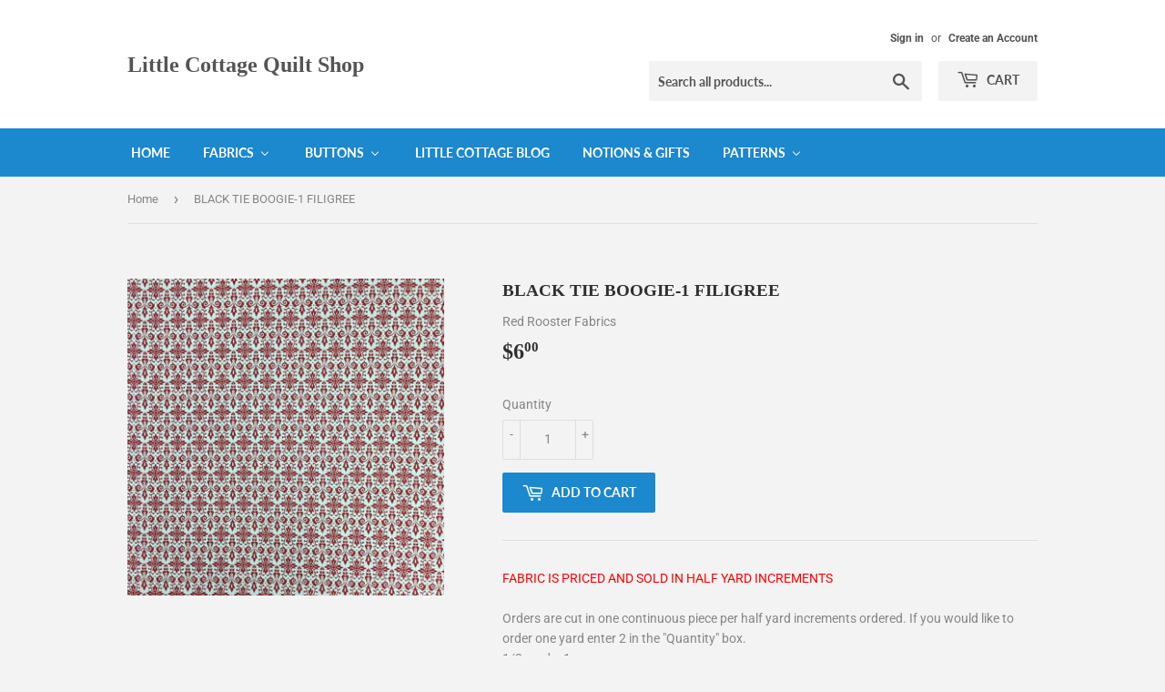

--- FILE ---
content_type: text/html; charset=utf-8
request_url: https://littlecottagequiltshop.com/products/red-rooster-black-tie-boogie-by-sandy-lynam-clough
body_size: 20405
content:
<!doctype html>
<!--[if lt IE 7]><html class="no-js lt-ie9 lt-ie8 lt-ie7" lang="en"> <![endif]-->
<!--[if IE 7]><html class="no-js lt-ie9 lt-ie8" lang="en"> <![endif]-->
<!--[if IE 8]><html class="no-js lt-ie9" lang="en"> <![endif]-->
<!--[if IE 9 ]><html class="ie9 no-js"> <![endif]-->
<!--[if (gt IE 9)|!(IE)]><!--> <html class="no-touch no-js"> <!--<![endif]-->
<head>
  <script>(function(H){H.className=H.className.replace(/\bno-js\b/,'js')})(document.documentElement)</script>
  <!-- Basic page needs ================================================== -->
  <meta charset="utf-8">
  <meta http-equiv="X-UA-Compatible" content="IE=edge,chrome=1">

  

  <!-- Title and description ================================================== -->
  <title>
  BLACK TIE BOOGIE-1 FILIGREE &ndash; Little Cottage Quilt Shop
  </title>

  
    <meta name="description" content="FABRIC IS PRICED AND SOLD IN HALF YARD INCREMENTS Orders are cut in one continuous piece per half yard increments ordered. If you would like to order one yard enter 2 in the &quot;Quantity&quot; box.1/2 yard = 11 yard = 21 1/2 yards = 3 etc.100% Cotton, top quality quilting grade, 44/45&quot; wide   True red filigree in a grid patter">
  

  <!-- Product meta ================================================== -->
  <!-- /snippets/social-meta-tags.liquid -->




<meta property="og:site_name" content="Little Cottage Quilt Shop">
<meta property="og:url" content="https://littlecottagequiltshop.com/products/red-rooster-black-tie-boogie-by-sandy-lynam-clough">
<meta property="og:title" content="BLACK TIE BOOGIE-1 FILIGREE">
<meta property="og:type" content="product">
<meta property="og:description" content="FABRIC IS PRICED AND SOLD IN HALF YARD INCREMENTS Orders are cut in one continuous piece per half yard increments ordered. If you would like to order one yard enter 2 in the &quot;Quantity&quot; box.1/2 yard = 11 yard = 21 1/2 yards = 3 etc.100% Cotton, top quality quilting grade, 44/45&quot; wide   True red filigree in a grid patter">

  <meta property="og:price:amount" content="6.00">
  <meta property="og:price:currency" content="USD">

<meta property="og:image" content="http://littlecottagequiltshop.com/cdn/shop/products/IMG_6983_1200x1200.jpg?v=1524170884">
<meta property="og:image:secure_url" content="https://littlecottagequiltshop.com/cdn/shop/products/IMG_6983_1200x1200.jpg?v=1524170884">


<meta name="twitter:card" content="summary_large_image">
<meta name="twitter:title" content="BLACK TIE BOOGIE-1 FILIGREE">
<meta name="twitter:description" content="FABRIC IS PRICED AND SOLD IN HALF YARD INCREMENTS Orders are cut in one continuous piece per half yard increments ordered. If you would like to order one yard enter 2 in the &quot;Quantity&quot; box.1/2 yard = 11 yard = 21 1/2 yards = 3 etc.100% Cotton, top quality quilting grade, 44/45&quot; wide   True red filigree in a grid patter">


  <!-- Helpers ================================================== -->
  <link rel="canonical" href="https://littlecottagequiltshop.com/products/red-rooster-black-tie-boogie-by-sandy-lynam-clough">
  <meta name="viewport" content="width=device-width,initial-scale=1">

  <!-- CSS ================================================== -->
  <link href="//littlecottagequiltshop.com/cdn/shop/t/6/assets/theme.scss.css?v=43191701372213071541765996302" rel="stylesheet" type="text/css" media="all" />

  <!-- Header hook for plugins ================================================== -->
  
  
  <script>window.performance && window.performance.mark && window.performance.mark('shopify.content_for_header.start');</script><meta id="shopify-digital-wallet" name="shopify-digital-wallet" content="/2100723773/digital_wallets/dialog">
<meta name="shopify-checkout-api-token" content="9bd92867e8a5fbb866d2f500e86be034">
<link rel="alternate" type="application/json+oembed" href="https://littlecottagequiltshop.com/products/red-rooster-black-tie-boogie-by-sandy-lynam-clough.oembed">
<script async="async" src="/checkouts/internal/preloads.js?locale=en-US"></script>
<link rel="preconnect" href="https://shop.app" crossorigin="anonymous">
<script async="async" src="https://shop.app/checkouts/internal/preloads.js?locale=en-US&shop_id=2100723773" crossorigin="anonymous"></script>
<script id="apple-pay-shop-capabilities" type="application/json">{"shopId":2100723773,"countryCode":"US","currencyCode":"USD","merchantCapabilities":["supports3DS"],"merchantId":"gid:\/\/shopify\/Shop\/2100723773","merchantName":"Little Cottage Quilt Shop","requiredBillingContactFields":["postalAddress","email"],"requiredShippingContactFields":["postalAddress","email"],"shippingType":"shipping","supportedNetworks":["visa","masterCard","amex","discover","elo","jcb"],"total":{"type":"pending","label":"Little Cottage Quilt Shop","amount":"1.00"},"shopifyPaymentsEnabled":true,"supportsSubscriptions":true}</script>
<script id="shopify-features" type="application/json">{"accessToken":"9bd92867e8a5fbb866d2f500e86be034","betas":["rich-media-storefront-analytics"],"domain":"littlecottagequiltshop.com","predictiveSearch":true,"shopId":2100723773,"locale":"en"}</script>
<script>var Shopify = Shopify || {};
Shopify.shop = "little-cottage-quilt-shop.myshopify.com";
Shopify.locale = "en";
Shopify.currency = {"active":"USD","rate":"1.0"};
Shopify.country = "US";
Shopify.theme = {"name":"Supply","id":32357711933,"schema_name":"Supply","schema_version":"6.0.1","theme_store_id":679,"role":"main"};
Shopify.theme.handle = "null";
Shopify.theme.style = {"id":null,"handle":null};
Shopify.cdnHost = "littlecottagequiltshop.com/cdn";
Shopify.routes = Shopify.routes || {};
Shopify.routes.root = "/";</script>
<script type="module">!function(o){(o.Shopify=o.Shopify||{}).modules=!0}(window);</script>
<script>!function(o){function n(){var o=[];function n(){o.push(Array.prototype.slice.apply(arguments))}return n.q=o,n}var t=o.Shopify=o.Shopify||{};t.loadFeatures=n(),t.autoloadFeatures=n()}(window);</script>
<script>
  window.ShopifyPay = window.ShopifyPay || {};
  window.ShopifyPay.apiHost = "shop.app\/pay";
  window.ShopifyPay.redirectState = null;
</script>
<script id="shop-js-analytics" type="application/json">{"pageType":"product"}</script>
<script defer="defer" async type="module" src="//littlecottagequiltshop.com/cdn/shopifycloud/shop-js/modules/v2/client.init-shop-cart-sync_IZsNAliE.en.esm.js"></script>
<script defer="defer" async type="module" src="//littlecottagequiltshop.com/cdn/shopifycloud/shop-js/modules/v2/chunk.common_0OUaOowp.esm.js"></script>
<script type="module">
  await import("//littlecottagequiltshop.com/cdn/shopifycloud/shop-js/modules/v2/client.init-shop-cart-sync_IZsNAliE.en.esm.js");
await import("//littlecottagequiltshop.com/cdn/shopifycloud/shop-js/modules/v2/chunk.common_0OUaOowp.esm.js");

  window.Shopify.SignInWithShop?.initShopCartSync?.({"fedCMEnabled":true,"windoidEnabled":true});

</script>
<script>
  window.Shopify = window.Shopify || {};
  if (!window.Shopify.featureAssets) window.Shopify.featureAssets = {};
  window.Shopify.featureAssets['shop-js'] = {"shop-cart-sync":["modules/v2/client.shop-cart-sync_DLOhI_0X.en.esm.js","modules/v2/chunk.common_0OUaOowp.esm.js"],"init-fed-cm":["modules/v2/client.init-fed-cm_C6YtU0w6.en.esm.js","modules/v2/chunk.common_0OUaOowp.esm.js"],"shop-button":["modules/v2/client.shop-button_BCMx7GTG.en.esm.js","modules/v2/chunk.common_0OUaOowp.esm.js"],"shop-cash-offers":["modules/v2/client.shop-cash-offers_BT26qb5j.en.esm.js","modules/v2/chunk.common_0OUaOowp.esm.js","modules/v2/chunk.modal_CGo_dVj3.esm.js"],"init-windoid":["modules/v2/client.init-windoid_B9PkRMql.en.esm.js","modules/v2/chunk.common_0OUaOowp.esm.js"],"init-shop-email-lookup-coordinator":["modules/v2/client.init-shop-email-lookup-coordinator_DZkqjsbU.en.esm.js","modules/v2/chunk.common_0OUaOowp.esm.js"],"shop-toast-manager":["modules/v2/client.shop-toast-manager_Di2EnuM7.en.esm.js","modules/v2/chunk.common_0OUaOowp.esm.js"],"shop-login-button":["modules/v2/client.shop-login-button_BtqW_SIO.en.esm.js","modules/v2/chunk.common_0OUaOowp.esm.js","modules/v2/chunk.modal_CGo_dVj3.esm.js"],"avatar":["modules/v2/client.avatar_BTnouDA3.en.esm.js"],"pay-button":["modules/v2/client.pay-button_CWa-C9R1.en.esm.js","modules/v2/chunk.common_0OUaOowp.esm.js"],"init-shop-cart-sync":["modules/v2/client.init-shop-cart-sync_IZsNAliE.en.esm.js","modules/v2/chunk.common_0OUaOowp.esm.js"],"init-customer-accounts":["modules/v2/client.init-customer-accounts_DenGwJTU.en.esm.js","modules/v2/client.shop-login-button_BtqW_SIO.en.esm.js","modules/v2/chunk.common_0OUaOowp.esm.js","modules/v2/chunk.modal_CGo_dVj3.esm.js"],"init-shop-for-new-customer-accounts":["modules/v2/client.init-shop-for-new-customer-accounts_JdHXxpS9.en.esm.js","modules/v2/client.shop-login-button_BtqW_SIO.en.esm.js","modules/v2/chunk.common_0OUaOowp.esm.js","modules/v2/chunk.modal_CGo_dVj3.esm.js"],"init-customer-accounts-sign-up":["modules/v2/client.init-customer-accounts-sign-up_D6__K_p8.en.esm.js","modules/v2/client.shop-login-button_BtqW_SIO.en.esm.js","modules/v2/chunk.common_0OUaOowp.esm.js","modules/v2/chunk.modal_CGo_dVj3.esm.js"],"checkout-modal":["modules/v2/client.checkout-modal_C_ZQDY6s.en.esm.js","modules/v2/chunk.common_0OUaOowp.esm.js","modules/v2/chunk.modal_CGo_dVj3.esm.js"],"shop-follow-button":["modules/v2/client.shop-follow-button_XetIsj8l.en.esm.js","modules/v2/chunk.common_0OUaOowp.esm.js","modules/v2/chunk.modal_CGo_dVj3.esm.js"],"lead-capture":["modules/v2/client.lead-capture_DvA72MRN.en.esm.js","modules/v2/chunk.common_0OUaOowp.esm.js","modules/v2/chunk.modal_CGo_dVj3.esm.js"],"shop-login":["modules/v2/client.shop-login_ClXNxyh6.en.esm.js","modules/v2/chunk.common_0OUaOowp.esm.js","modules/v2/chunk.modal_CGo_dVj3.esm.js"],"payment-terms":["modules/v2/client.payment-terms_CNlwjfZz.en.esm.js","modules/v2/chunk.common_0OUaOowp.esm.js","modules/v2/chunk.modal_CGo_dVj3.esm.js"]};
</script>
<script>(function() {
  var isLoaded = false;
  function asyncLoad() {
    if (isLoaded) return;
    isLoaded = true;
    var urls = ["\/\/shopify.privy.com\/widget.js?shop=little-cottage-quilt-shop.myshopify.com"];
    for (var i = 0; i < urls.length; i++) {
      var s = document.createElement('script');
      s.type = 'text/javascript';
      s.async = true;
      s.src = urls[i];
      var x = document.getElementsByTagName('script')[0];
      x.parentNode.insertBefore(s, x);
    }
  };
  if(window.attachEvent) {
    window.attachEvent('onload', asyncLoad);
  } else {
    window.addEventListener('load', asyncLoad, false);
  }
})();</script>
<script id="__st">var __st={"a":2100723773,"offset":-21600,"reqid":"aeff91be-2881-40f0-adcc-e5cd6525d220-1768554382","pageurl":"littlecottagequiltshop.com\/products\/red-rooster-black-tie-boogie-by-sandy-lynam-clough","u":"ba1a573c3692","p":"product","rtyp":"product","rid":668440625213};</script>
<script>window.ShopifyPaypalV4VisibilityTracking = true;</script>
<script id="captcha-bootstrap">!function(){'use strict';const t='contact',e='account',n='new_comment',o=[[t,t],['blogs',n],['comments',n],[t,'customer']],c=[[e,'customer_login'],[e,'guest_login'],[e,'recover_customer_password'],[e,'create_customer']],r=t=>t.map((([t,e])=>`form[action*='/${t}']:not([data-nocaptcha='true']) input[name='form_type'][value='${e}']`)).join(','),a=t=>()=>t?[...document.querySelectorAll(t)].map((t=>t.form)):[];function s(){const t=[...o],e=r(t);return a(e)}const i='password',u='form_key',d=['recaptcha-v3-token','g-recaptcha-response','h-captcha-response',i],f=()=>{try{return window.sessionStorage}catch{return}},m='__shopify_v',_=t=>t.elements[u];function p(t,e,n=!1){try{const o=window.sessionStorage,c=JSON.parse(o.getItem(e)),{data:r}=function(t){const{data:e,action:n}=t;return t[m]||n?{data:e,action:n}:{data:t,action:n}}(c);for(const[e,n]of Object.entries(r))t.elements[e]&&(t.elements[e].value=n);n&&o.removeItem(e)}catch(o){console.error('form repopulation failed',{error:o})}}const l='form_type',E='cptcha';function T(t){t.dataset[E]=!0}const w=window,h=w.document,L='Shopify',v='ce_forms',y='captcha';let A=!1;((t,e)=>{const n=(g='f06e6c50-85a8-45c8-87d0-21a2b65856fe',I='https://cdn.shopify.com/shopifycloud/storefront-forms-hcaptcha/ce_storefront_forms_captcha_hcaptcha.v1.5.2.iife.js',D={infoText:'Protected by hCaptcha',privacyText:'Privacy',termsText:'Terms'},(t,e,n)=>{const o=w[L][v],c=o.bindForm;if(c)return c(t,g,e,D).then(n);var r;o.q.push([[t,g,e,D],n]),r=I,A||(h.body.append(Object.assign(h.createElement('script'),{id:'captcha-provider',async:!0,src:r})),A=!0)});var g,I,D;w[L]=w[L]||{},w[L][v]=w[L][v]||{},w[L][v].q=[],w[L][y]=w[L][y]||{},w[L][y].protect=function(t,e){n(t,void 0,e),T(t)},Object.freeze(w[L][y]),function(t,e,n,w,h,L){const[v,y,A,g]=function(t,e,n){const i=e?o:[],u=t?c:[],d=[...i,...u],f=r(d),m=r(i),_=r(d.filter((([t,e])=>n.includes(e))));return[a(f),a(m),a(_),s()]}(w,h,L),I=t=>{const e=t.target;return e instanceof HTMLFormElement?e:e&&e.form},D=t=>v().includes(t);t.addEventListener('submit',(t=>{const e=I(t);if(!e)return;const n=D(e)&&!e.dataset.hcaptchaBound&&!e.dataset.recaptchaBound,o=_(e),c=g().includes(e)&&(!o||!o.value);(n||c)&&t.preventDefault(),c&&!n&&(function(t){try{if(!f())return;!function(t){const e=f();if(!e)return;const n=_(t);if(!n)return;const o=n.value;o&&e.removeItem(o)}(t);const e=Array.from(Array(32),(()=>Math.random().toString(36)[2])).join('');!function(t,e){_(t)||t.append(Object.assign(document.createElement('input'),{type:'hidden',name:u})),t.elements[u].value=e}(t,e),function(t,e){const n=f();if(!n)return;const o=[...t.querySelectorAll(`input[type='${i}']`)].map((({name:t})=>t)),c=[...d,...o],r={};for(const[a,s]of new FormData(t).entries())c.includes(a)||(r[a]=s);n.setItem(e,JSON.stringify({[m]:1,action:t.action,data:r}))}(t,e)}catch(e){console.error('failed to persist form',e)}}(e),e.submit())}));const S=(t,e)=>{t&&!t.dataset[E]&&(n(t,e.some((e=>e===t))),T(t))};for(const o of['focusin','change'])t.addEventListener(o,(t=>{const e=I(t);D(e)&&S(e,y())}));const B=e.get('form_key'),M=e.get(l),P=B&&M;t.addEventListener('DOMContentLoaded',(()=>{const t=y();if(P)for(const e of t)e.elements[l].value===M&&p(e,B);[...new Set([...A(),...v().filter((t=>'true'===t.dataset.shopifyCaptcha))])].forEach((e=>S(e,t)))}))}(h,new URLSearchParams(w.location.search),n,t,e,['guest_login'])})(!0,!0)}();</script>
<script integrity="sha256-4kQ18oKyAcykRKYeNunJcIwy7WH5gtpwJnB7kiuLZ1E=" data-source-attribution="shopify.loadfeatures" defer="defer" src="//littlecottagequiltshop.com/cdn/shopifycloud/storefront/assets/storefront/load_feature-a0a9edcb.js" crossorigin="anonymous"></script>
<script crossorigin="anonymous" defer="defer" src="//littlecottagequiltshop.com/cdn/shopifycloud/storefront/assets/shopify_pay/storefront-65b4c6d7.js?v=20250812"></script>
<script data-source-attribution="shopify.dynamic_checkout.dynamic.init">var Shopify=Shopify||{};Shopify.PaymentButton=Shopify.PaymentButton||{isStorefrontPortableWallets:!0,init:function(){window.Shopify.PaymentButton.init=function(){};var t=document.createElement("script");t.src="https://littlecottagequiltshop.com/cdn/shopifycloud/portable-wallets/latest/portable-wallets.en.js",t.type="module",document.head.appendChild(t)}};
</script>
<script data-source-attribution="shopify.dynamic_checkout.buyer_consent">
  function portableWalletsHideBuyerConsent(e){var t=document.getElementById("shopify-buyer-consent"),n=document.getElementById("shopify-subscription-policy-button");t&&n&&(t.classList.add("hidden"),t.setAttribute("aria-hidden","true"),n.removeEventListener("click",e))}function portableWalletsShowBuyerConsent(e){var t=document.getElementById("shopify-buyer-consent"),n=document.getElementById("shopify-subscription-policy-button");t&&n&&(t.classList.remove("hidden"),t.removeAttribute("aria-hidden"),n.addEventListener("click",e))}window.Shopify?.PaymentButton&&(window.Shopify.PaymentButton.hideBuyerConsent=portableWalletsHideBuyerConsent,window.Shopify.PaymentButton.showBuyerConsent=portableWalletsShowBuyerConsent);
</script>
<script data-source-attribution="shopify.dynamic_checkout.cart.bootstrap">document.addEventListener("DOMContentLoaded",(function(){function t(){return document.querySelector("shopify-accelerated-checkout-cart, shopify-accelerated-checkout")}if(t())Shopify.PaymentButton.init();else{new MutationObserver((function(e,n){t()&&(Shopify.PaymentButton.init(),n.disconnect())})).observe(document.body,{childList:!0,subtree:!0})}}));
</script>
<link id="shopify-accelerated-checkout-styles" rel="stylesheet" media="screen" href="https://littlecottagequiltshop.com/cdn/shopifycloud/portable-wallets/latest/accelerated-checkout-backwards-compat.css" crossorigin="anonymous">
<style id="shopify-accelerated-checkout-cart">
        #shopify-buyer-consent {
  margin-top: 1em;
  display: inline-block;
  width: 100%;
}

#shopify-buyer-consent.hidden {
  display: none;
}

#shopify-subscription-policy-button {
  background: none;
  border: none;
  padding: 0;
  text-decoration: underline;
  font-size: inherit;
  cursor: pointer;
}

#shopify-subscription-policy-button::before {
  box-shadow: none;
}

      </style>

<script>window.performance && window.performance.mark && window.performance.mark('shopify.content_for_header.end');</script>

  

<!--[if lt IE 9]>
<script src="//cdnjs.cloudflare.com/ajax/libs/html5shiv/3.7.2/html5shiv.min.js" type="text/javascript"></script>
<![endif]-->
<!--[if (lte IE 9) ]><script src="//littlecottagequiltshop.com/cdn/shop/t/6/assets/match-media.min.js?1133" type="text/javascript"></script><![endif]-->


  
  

  <script src="//littlecottagequiltshop.com/cdn/shop/t/6/assets/jquery-2.2.3.min.js?v=58211863146907186831532706263" type="text/javascript"></script>

  <!--[if (gt IE 9)|!(IE)]><!--><script src="//littlecottagequiltshop.com/cdn/shop/t/6/assets/lazysizes.min.js?v=8147953233334221341532706264" async="async"></script><!--<![endif]-->
  <!--[if lte IE 9]><script src="//littlecottagequiltshop.com/cdn/shop/t/6/assets/lazysizes.min.js?v=8147953233334221341532706264"></script><![endif]-->

  <!--[if (gt IE 9)|!(IE)]><!--><script src="//littlecottagequiltshop.com/cdn/shop/t/6/assets/vendor.js?v=139556961657742901381532706264" defer="defer"></script><!--<![endif]-->
  <!--[if lte IE 9]><script src="//littlecottagequiltshop.com/cdn/shop/t/6/assets/vendor.js?v=139556961657742901381532706264"></script><![endif]-->

  <!--[if (gt IE 9)|!(IE)]><!--><script src="//littlecottagequiltshop.com/cdn/shop/t/6/assets/theme.js?v=44978732929227116001532706269" defer="defer"></script><!--<![endif]-->
  <!--[if lte IE 9]><script src="//littlecottagequiltshop.com/cdn/shop/t/6/assets/theme.js?v=44978732929227116001532706269"></script><![endif]-->


<!-- BEGIN app block: shopify://apps/buddha-mega-menu-navigation/blocks/megamenu/dbb4ce56-bf86-4830-9b3d-16efbef51c6f -->
<script>
        var productImageAndPrice = [],
            collectionImages = [],
            articleImages = [],
            mmLivIcons = false,
            mmFlipClock = false,
            mmFixesUseJquery = false,
            mmNumMMI = 6,
            mmSchemaTranslation = {},
            mmMenuStrings =  [] ,
            mmShopLocale = "en",
            mmShopLocaleCollectionsRoute = "/collections",
            mmSchemaDesignJSON = [{"action":"menu-select","value":"main-menu"},{"action":"design","setting":"vertical_font_size","value":"13px"},{"action":"design","setting":"vertical_link_hover_color","value":"#0da19a"},{"action":"design","setting":"vertical_link_color","value":"#ffffff"},{"action":"design","setting":"vertical_text_color","value":"#ffffff"},{"action":"design","setting":"text_color","value":"#222222"},{"action":"design","setting":"font_size","value":"13px"},{"action":"design","setting":"button_text_color","value":"#ffffff"},{"action":"design","setting":"button_text_hover_color","value":"#ffffff"},{"action":"design","setting":"background_color","value":"#ffffff"},{"action":"design","setting":"background_hover_color","value":"#f9f9f9"},{"action":"design","setting":"link_color","value":"#4e4e4e"},{"action":"design","setting":"button_background_color","value":"#0da19a"},{"action":"design","setting":"link_hover_color","value":"#0da19a"},{"action":"design","setting":"button_background_hover_color","value":"#0d8781"},{"action":"design","setting":"tree_sub_direction","value":"set_tree_auto"},{"action":"design","setting":"font_family","value":"Default"}],
            mmDomChangeSkipUl = ",.flex-direction-nav",
            buddhaMegaMenuShop = "little-cottage-quilt-shop.myshopify.com",
            mmWireframeCompression = "0",
            mmExtensionAssetUrl = "https://cdn.shopify.com/extensions/019abe06-4a3f-7763-88da-170e1b54169b/mega-menu-151/assets/";var bestSellersHTML = '';var newestProductsHTML = '';/* get link lists api */
        var linkLists={"main-menu" : {"title":"Main menu", "items":["/","/collections/featured-products","/collections","/collections/buttons","/blogs/news","/","/collections/kits",]},"footer" : {"title":"Footer menu", "items":["/search",]},"buy-fun-buttons" : {"title":"Buy Fun Buttons", "items":["/collections/buttons",]},"customer-account-main-menu" : {"title":"Customer account main menu", "items":["/","https://shopify.com/2100723773/account/orders?locale=en&amp;region_country=US",]},};/*ENDPARSE*/

        

        /* set product prices *//* get the collection images *//* get the article images *//* customer fixes */
        var mmThemeFixesBeforeInit = function(){ mmHorizontalMenus = "#SiteNav"; mmVerticalMenus = "#MobileNav"; var timberInit = function(){ if(typeof timber != "undefined"){ timber.responsiveNav = function() {}; timber.alignMenu = function() {}; } }; var timberInit2 = function(){ setTimeout(timberInit, 400); }; window.addEventListener("resize", timberInit); document.addEventListener("DOMContentLoaded", timberInit); document.addEventListener("DOMContentLoaded", timberInit2); timberInit(); /** add to cart popup icon notify counter increase */ window.mmAddToCartPopupCallback = function(){ var cartIcon = document.querySelector(".cart-badge--desktop"); if (cartIcon) { cartIcon.innerHTML = parseInt(cartIcon.innerHTML) + 1; if (cartIcon.classList.contains("hidden-count")) { cartIcon.classList.remove("hidden-count"); } } cartIcon = document.querySelector("#mobileNavBar .cart-count"); if (cartIcon) { cartIcon.innerHTML = parseInt(cartIcon.innerHTML) + 1; if (cartIcon.classList.contains("hidden-count")) { cartIcon.classList.remove("hidden-count"); } } } }; var mmThemeFixesBefore = function(){ if(typeof timber != "undefined"){ timber.alignMenu = function () {}; } }; var mmThemeFixesAfter = function(){ verticalMenuMaxWidth = 768; /* user request 45984 */ mmAddStyle(" ul > li.buddha-menu-item { z-index: 10000 !important; } ul > li.buddha-menu-item:hover { z-index: 10001 !important; } ul > li.buddha-menu-item.mega-hover { z-index: 10001 !important; } #MobileNav .buddha-menu-item {display: block !important; } ", "themeScript"); }; 
        

        var mmWireframe = {"html" : "<li class=\"buddha-menu-item\" itemId=\"WL6Ks\"  ><a data-href=\"/\" href=\"/\" aria-label=\"Home\" data-no-instant=\"\" onclick=\"mmGoToPage(this, event); return false;\"  ><i class=\"mm-icon static fa fa-none\" aria-hidden=\"true\"></i><span class=\"mm-title\">Home</span></a></li><li class=\"buddha-menu-item\" itemId=\"5LV6m\"  ><a data-href=\"/collections/fabrics\" href=\"/collections/fabrics\" aria-label=\"Fabrics\" data-no-instant=\"\" onclick=\"mmGoToPage(this, event); return false;\"  ><span class=\"mm-title\">Fabrics</span><i class=\"mm-arrow mm-angle-down\" aria-hidden=\"true\"></i><span class=\"toggle-menu-btn\" style=\"display:none;\" title=\"Toggle menu\" onclick=\"return toggleSubmenu(this)\"><span class=\"mm-arrow-icon\"><span class=\"bar-one\"></span><span class=\"bar-two\"></span></span></span></a><ul class=\"mm-submenu tree  medium \"><li data-href=\"/collections/sale-fabrics\" href=\"/collections/sale-fabrics\" aria-label=\"SALE FABRICS\" data-no-instant=\"\" onclick=\"mmGoToPage(this, event); return false;\"  ><a data-href=\"/collections/sale-fabrics\" href=\"/collections/sale-fabrics\" aria-label=\"SALE FABRICS\" data-no-instant=\"\" onclick=\"mmGoToPage(this, event); return false;\"  ><span class=\"mm-title\">SALE FABRICS</span></a></li><li data-href=\"/collections/batiks\" href=\"/collections/batiks\" aria-label=\"BATIKS\" data-no-instant=\"\" onclick=\"mmGoToPage(this, event); return false;\"  ><a data-href=\"/collections/batiks\" href=\"/collections/batiks\" aria-label=\"BATIKS\" data-no-instant=\"\" onclick=\"mmGoToPage(this, event); return false;\"  ><span class=\"mm-title\">BATIKS</span></a></li><li href=\"javascript:void(0);\" aria-label=\"BLENDERS & SOLIDS\" data-no-instant=\"\" onclick=\"mmGoToPage(this, event); return false;\"  ><a href=\"javascript:void(0);\" aria-label=\"BLENDERS & SOLIDS\" data-no-instant=\"\" onclick=\"mmGoToPage(this, event); return false;\"  ><span class=\"mm-title\">BLENDERS & SOLIDS</span><i class=\"mm-arrow mm-angle-down\" aria-hidden=\"true\"></i><span class=\"toggle-menu-btn\" style=\"display:none;\" title=\"Toggle menu\" onclick=\"return toggleSubmenu(this)\"><span class=\"mm-arrow-icon\"><span class=\"bar-one\"></span><span class=\"bar-two\"></span></span></span></a><ul class=\"mm-submenu tree  small mm-last-level\"><li data-href=\"/collections/blenders\" href=\"/collections/blenders\" aria-label=\"Blenders\" data-no-instant=\"\" onclick=\"mmGoToPage(this, event); return false;\"  ><a data-href=\"/collections/blenders\" href=\"/collections/blenders\" aria-label=\"Blenders\" data-no-instant=\"\" onclick=\"mmGoToPage(this, event); return false;\"  ><span class=\"mm-title\">Blenders</span></a></li><li data-href=\"/collections/solids\" href=\"/collections/solids\" aria-label=\"SOLID COLORS\" data-no-instant=\"\" onclick=\"mmGoToPage(this, event); return false;\"  ><a data-href=\"/collections/solids\" href=\"/collections/solids\" aria-label=\"SOLID COLORS\" data-no-instant=\"\" onclick=\"mmGoToPage(this, event); return false;\"  ><span class=\"mm-title\">SOLID COLORS</span></a></li></ul></li><li data-href=\"/collections/cuddle\" href=\"/collections/cuddle\" aria-label=\"CUDDLE\" data-no-instant=\"\" onclick=\"mmGoToPage(this, event); return false;\"  ><a data-href=\"/collections/cuddle\" href=\"/collections/cuddle\" aria-label=\"CUDDLE\" data-no-instant=\"\" onclick=\"mmGoToPage(this, event); return false;\"  ><span class=\"mm-title\">CUDDLE</span></a></li><li data-href=\"/collections/flannel\" href=\"/collections/flannel\" aria-label=\"FLANNEL\" data-no-instant=\"\" onclick=\"mmGoToPage(this, event); return false;\"  ><a data-href=\"/collections/flannel\" href=\"/collections/flannel\" aria-label=\"FLANNEL\" data-no-instant=\"\" onclick=\"mmGoToPage(this, event); return false;\"  ><span class=\"mm-title\">FLANNEL</span></a></li><li data-href=\"/collections/florals\" href=\"/collections/florals\" aria-label=\"FLORALS\" data-no-instant=\"\" onclick=\"mmGoToPage(this, event); return false;\"  ><a data-href=\"/collections/florals\" href=\"/collections/florals\" aria-label=\"FLORALS\" data-no-instant=\"\" onclick=\"mmGoToPage(this, event); return false;\"  ><span class=\"mm-title\">FLORALS</span></a></li><li data-href=\"/collections/holidays\" href=\"/collections/holidays\" aria-label=\"HOLIDAYS\" data-no-instant=\"\" onclick=\"mmGoToPage(this, event); return false;\"  ><a data-href=\"/collections/holidays\" href=\"/collections/holidays\" aria-label=\"HOLIDAYS\" data-no-instant=\"\" onclick=\"mmGoToPage(this, event); return false;\"  ><span class=\"mm-title\">HOLIDAYS</span><i class=\"mm-arrow mm-angle-down\" aria-hidden=\"true\"></i><span class=\"toggle-menu-btn\" style=\"display:none;\" title=\"Toggle menu\" onclick=\"return toggleSubmenu(this)\"><span class=\"mm-arrow-icon\"><span class=\"bar-one\"></span><span class=\"bar-two\"></span></span></span></a><ul class=\"mm-submenu tree  small mm-last-level\"><li data-href=\"/collections/holidays-christmas\" href=\"/collections/holidays-christmas\" aria-label=\"CHRISTMAS\" data-no-instant=\"\" onclick=\"mmGoToPage(this, event); return false;\"  ><a data-href=\"/collections/holidays-christmas\" href=\"/collections/holidays-christmas\" aria-label=\"CHRISTMAS\" data-no-instant=\"\" onclick=\"mmGoToPage(this, event); return false;\"  ><span class=\"mm-title\">CHRISTMAS</span></a></li><li data-href=\"/collections/holidays-easter\" href=\"/collections/holidays-easter\" aria-label=\"Easter\" data-no-instant=\"\" onclick=\"mmGoToPage(this, event); return false;\"  ><a data-href=\"/collections/holidays-easter\" href=\"/collections/holidays-easter\" aria-label=\"Easter\" data-no-instant=\"\" onclick=\"mmGoToPage(this, event); return false;\"  ><span class=\"mm-title\">Easter</span></a></li><li data-href=\"/collections/holidays-halloween\" href=\"/collections/holidays-halloween\" aria-label=\"Halloween\" data-no-instant=\"\" onclick=\"mmGoToPage(this, event); return false;\"  ><a data-href=\"/collections/holidays-halloween\" href=\"/collections/holidays-halloween\" aria-label=\"Halloween\" data-no-instant=\"\" onclick=\"mmGoToPage(this, event); return false;\"  ><span class=\"mm-title\">Halloween</span></a></li><li data-href=\"/collections/holiday-thanksgiving\" href=\"/collections/holiday-thanksgiving\" aria-label=\"Thanksgiving - Fall\" data-no-instant=\"\" onclick=\"mmGoToPage(this, event); return false;\"  ><a data-href=\"/collections/holiday-thanksgiving\" href=\"/collections/holiday-thanksgiving\" aria-label=\"Thanksgiving - Fall\" data-no-instant=\"\" onclick=\"mmGoToPage(this, event); return false;\"  ><span class=\"mm-title\">Thanksgiving - Fall</span></a></li></ul></li><li data-href=\"/collections/kits\" href=\"/collections/kits\" aria-label=\"KITS\" data-no-instant=\"\" onclick=\"mmGoToPage(this, event); return false;\"  ><a data-href=\"/collections/kits\" href=\"/collections/kits\" aria-label=\"KITS\" data-no-instant=\"\" onclick=\"mmGoToPage(this, event); return false;\"  ><span class=\"mm-title\">KITS</span><i class=\"mm-arrow mm-angle-down\" aria-hidden=\"true\"></i><span class=\"toggle-menu-btn\" style=\"display:none;\" title=\"Toggle menu\" onclick=\"return toggleSubmenu(this)\"><span class=\"mm-arrow-icon\"><span class=\"bar-one\"></span><span class=\"bar-two\"></span></span></span></a><ul class=\"mm-submenu tree  small mm-last-level\"><li data-href=\"/collections/kits\" href=\"/collections/kits\" aria-label=\"QUILT KITS\" data-no-instant=\"\" onclick=\"mmGoToPage(this, event); return false;\"  ><a data-href=\"/collections/kits\" href=\"/collections/kits\" aria-label=\"QUILT KITS\" data-no-instant=\"\" onclick=\"mmGoToPage(this, event); return false;\"  ><span class=\"mm-title\">QUILT KITS</span></a></li><li data-href=\"/collections/project-kits\" href=\"/collections/project-kits\" aria-label=\"PROJECT KITS\" data-no-instant=\"\" onclick=\"mmGoToPage(this, event); return false;\"  ><a data-href=\"/collections/project-kits\" href=\"/collections/project-kits\" aria-label=\"PROJECT KITS\" data-no-instant=\"\" onclick=\"mmGoToPage(this, event); return false;\"  ><span class=\"mm-title\">PROJECT KITS</span></a></li></ul></li><li data-href=\"/collections/natures-elements\" href=\"/collections/natures-elements\" aria-label=\"NATURAL ELEMENTS\" data-no-instant=\"\" onclick=\"mmGoToPage(this, event); return false;\"  ><a data-href=\"/collections/natures-elements\" href=\"/collections/natures-elements\" aria-label=\"NATURAL ELEMENTS\" data-no-instant=\"\" onclick=\"mmGoToPage(this, event); return false;\"  ><span class=\"mm-title\">NATURAL ELEMENTS</span></a></li><li data-href=\"/collections/novelty-prints\" href=\"/collections/novelty-prints\" aria-label=\"NOVELTY PRINTS\" data-no-instant=\"\" onclick=\"mmGoToPage(this, event); return false;\"  ><a data-href=\"/collections/novelty-prints\" href=\"/collections/novelty-prints\" aria-label=\"NOVELTY PRINTS\" data-no-instant=\"\" onclick=\"mmGoToPage(this, event); return false;\"  ><span class=\"mm-title\">NOVELTY PRINTS</span><i class=\"mm-arrow mm-angle-down\" aria-hidden=\"true\"></i><span class=\"toggle-menu-btn\" style=\"display:none;\" title=\"Toggle menu\" onclick=\"return toggleSubmenu(this)\"><span class=\"mm-arrow-icon\"><span class=\"bar-one\"></span><span class=\"bar-two\"></span></span></span></a><ul class=\"mm-submenu tree  small \"><li data-href=\"/collections/animals-and-birds\" href=\"/collections/animals-and-birds\" aria-label=\"ANIMALS\" data-no-instant=\"\" onclick=\"mmGoToPage(this, event); return false;\"  ><a data-href=\"/collections/animals-and-birds\" href=\"/collections/animals-and-birds\" aria-label=\"ANIMALS\" data-no-instant=\"\" onclick=\"mmGoToPage(this, event); return false;\"  ><span class=\"mm-title\">ANIMALS</span></a></li><li data-href=\"/collections/asian-prints\" href=\"/collections/asian-prints\" aria-label=\"ASIAN PRINTS\" data-no-instant=\"\" onclick=\"mmGoToPage(this, event); return false;\"  ><a data-href=\"/collections/asian-prints\" href=\"/collections/asian-prints\" aria-label=\"ASIAN PRINTS\" data-no-instant=\"\" onclick=\"mmGoToPage(this, event); return false;\"  ><span class=\"mm-title\">ASIAN PRINTS</span></a></li><li data-href=\"/collections/bohemian-prints\" href=\"/collections/bohemian-prints\" aria-label=\"BOHEMIAN PRINTS\" data-no-instant=\"\" onclick=\"mmGoToPage(this, event); return false;\"  ><a data-href=\"/collections/bohemian-prints\" href=\"/collections/bohemian-prints\" aria-label=\"BOHEMIAN PRINTS\" data-no-instant=\"\" onclick=\"mmGoToPage(this, event); return false;\"  ><span class=\"mm-title\">BOHEMIAN PRINTS</span></a></li><li data-href=\"/collections/fantasy\" href=\"/collections/fantasy\" aria-label=\"FANTASY\" data-no-instant=\"\" onclick=\"mmGoToPage(this, event); return false;\"  ><a data-href=\"/collections/fantasy\" href=\"/collections/fantasy\" aria-label=\"FANTASY\" data-no-instant=\"\" onclick=\"mmGoToPage(this, event); return false;\"  ><span class=\"mm-title\">FANTASY</span></a></li><li data-href=\"/collections/farm-country\" href=\"/collections/farm-country\" aria-label=\"FARM & COUNTRY\" data-no-instant=\"\" onclick=\"mmGoToPage(this, event); return false;\"  ><a data-href=\"/collections/farm-country\" href=\"/collections/farm-country\" aria-label=\"FARM & COUNTRY\" data-no-instant=\"\" onclick=\"mmGoToPage(this, event); return false;\"  ><span class=\"mm-title\">FARM & COUNTRY</span></a></li><li data-href=\"/collections/geometric-prints\" href=\"/collections/geometric-prints\" aria-label=\"GEOMETRIC PRINTS\" data-no-instant=\"\" onclick=\"mmGoToPage(this, event); return false;\"  ><a data-href=\"/collections/geometric-prints\" href=\"/collections/geometric-prints\" aria-label=\"GEOMETRIC PRINTS\" data-no-instant=\"\" onclick=\"mmGoToPage(this, event); return false;\"  ><span class=\"mm-title\">GEOMETRIC PRINTS</span></a></li><li data-href=\"/collections/fun-kids-prints\" href=\"/collections/fun-kids-prints\" aria-label=\"KIDS PRINTS\" data-no-instant=\"\" onclick=\"mmGoToPage(this, event); return false;\"  ><a data-href=\"/collections/fun-kids-prints\" href=\"/collections/fun-kids-prints\" aria-label=\"KIDS PRINTS\" data-no-instant=\"\" onclick=\"mmGoToPage(this, event); return false;\"  ><span class=\"mm-title\">KIDS PRINTS</span></a></li><li data-href=\"/collections/modern-prints\" href=\"/collections/modern-prints\" aria-label=\"MODERN PRINTS\" data-no-instant=\"\" onclick=\"mmGoToPage(this, event); return false;\"  ><a data-href=\"/collections/modern-prints\" href=\"/collections/modern-prints\" aria-label=\"MODERN PRINTS\" data-no-instant=\"\" onclick=\"mmGoToPage(this, event); return false;\"  ><span class=\"mm-title\">MODERN PRINTS</span></a></li><li data-href=\"/collections/novelty-prints\" href=\"/collections/novelty-prints\" aria-label=\"Novelty Prints\" data-no-instant=\"\" onclick=\"mmGoToPage(this, event); return false;\"  ><a data-href=\"/collections/novelty-prints\" href=\"/collections/novelty-prints\" aria-label=\"Novelty Prints\" data-no-instant=\"\" onclick=\"mmGoToPage(this, event); return false;\"  ><span class=\"mm-title\">Novelty Prints</span><i class=\"mm-arrow mm-angle-down\" aria-hidden=\"true\"></i><span class=\"toggle-menu-btn\" style=\"display:none;\" title=\"Toggle menu\" onclick=\"return toggleSubmenu(this)\"><span class=\"mm-arrow-icon\"><span class=\"bar-one\"></span><span class=\"bar-two\"></span></span></span></a><ul class=\"mm-submenu tree  small mm-last-level\"><li data-href=\"/collections/patriotic\" href=\"/collections/patriotic\" aria-label=\"PATRIOTIC\" data-no-instant=\"\" onclick=\"mmGoToPage(this, event); return false;\"  ><a data-href=\"/collections/patriotic\" href=\"/collections/patriotic\" aria-label=\"PATRIOTIC\" data-no-instant=\"\" onclick=\"mmGoToPage(this, event); return false;\"  ><span class=\"mm-title\">PATRIOTIC</span></a></li></ul></li><li data-href=\"/collections/patriotic\" href=\"/collections/patriotic\" aria-label=\"PATRIOTIC\" data-no-instant=\"\" onclick=\"mmGoToPage(this, event); return false;\"  ><a data-href=\"/collections/patriotic\" href=\"/collections/patriotic\" aria-label=\"PATRIOTIC\" data-no-instant=\"\" onclick=\"mmGoToPage(this, event); return false;\"  ><span class=\"mm-title\">PATRIOTIC</span></a></li><li data-href=\"/collections/sewing-prints\" href=\"/collections/sewing-prints\" aria-label=\"Sewing Prints\" data-no-instant=\"\" onclick=\"mmGoToPage(this, event); return false;\"  ><a data-href=\"/collections/sewing-prints\" href=\"/collections/sewing-prints\" aria-label=\"Sewing Prints\" data-no-instant=\"\" onclick=\"mmGoToPage(this, event); return false;\"  ><span class=\"mm-title\">Sewing Prints</span></a></li><li data-href=\"/collections/seasons\" href=\"/collections/seasons\" aria-label=\"SPRING PRINTS\" data-no-instant=\"\" onclick=\"mmGoToPage(this, event); return false;\"  ><a data-href=\"/collections/seasons\" href=\"/collections/seasons\" aria-label=\"SPRING PRINTS\" data-no-instant=\"\" onclick=\"mmGoToPage(this, event); return false;\"  ><span class=\"mm-title\">SPRING PRINTS</span></a></li><li data-href=\"/collections/thirties-prints\" href=\"/collections/thirties-prints\" aria-label=\"Thirties Prints\" data-no-instant=\"\" onclick=\"mmGoToPage(this, event); return false;\"  ><a data-href=\"/collections/thirties-prints\" href=\"/collections/thirties-prints\" aria-label=\"Thirties Prints\" data-no-instant=\"\" onclick=\"mmGoToPage(this, event); return false;\"  ><span class=\"mm-title\">Thirties Prints</span></a></li><li data-href=\"/collections/toiles\" href=\"/collections/toiles\" aria-label=\"TOILES\" data-no-instant=\"\" onclick=\"mmGoToPage(this, event); return false;\"  ><a data-href=\"/collections/toiles\" href=\"/collections/toiles\" aria-label=\"TOILES\" data-no-instant=\"\" onclick=\"mmGoToPage(this, event); return false;\"  ><span class=\"mm-title\">TOILES</span></a></li><li data-href=\"/collections/vintage-prints\" href=\"/collections/vintage-prints\" aria-label=\"VINTAGE PRINTS\" data-no-instant=\"\" onclick=\"mmGoToPage(this, event); return false;\"  ><a data-href=\"/collections/vintage-prints\" href=\"/collections/vintage-prints\" aria-label=\"VINTAGE PRINTS\" data-no-instant=\"\" onclick=\"mmGoToPage(this, event); return false;\"  ><span class=\"mm-title\">VINTAGE PRINTS</span></a></li><li data-href=\"/collections/western\" href=\"/collections/western\" aria-label=\"WESTERN\" data-no-instant=\"\" onclick=\"mmGoToPage(this, event); return false;\"  ><a data-href=\"/collections/western\" href=\"/collections/western\" aria-label=\"WESTERN\" data-no-instant=\"\" onclick=\"mmGoToPage(this, event); return false;\"  ><span class=\"mm-title\">WESTERN</span></a></li></ul></li><li data-href=\"/collections/panels\" href=\"/collections/panels\" aria-label=\"PANELS\" data-no-instant=\"\" onclick=\"mmGoToPage(this, event); return false;\"  ><a data-href=\"/collections/panels\" href=\"/collections/panels\" aria-label=\"PANELS\" data-no-instant=\"\" onclick=\"mmGoToPage(this, event); return false;\"  ><span class=\"mm-title\">PANELS</span></a></li><li data-href=\"/collections/seasons-1\" href=\"/collections/seasons-1\" aria-label=\"SEASONS\" data-no-instant=\"\" onclick=\"mmGoToPage(this, event); return false;\"  ><a data-href=\"/collections/seasons-1\" href=\"/collections/seasons-1\" aria-label=\"SEASONS\" data-no-instant=\"\" onclick=\"mmGoToPage(this, event); return false;\"  ><span class=\"mm-title\">SEASONS</span><i class=\"mm-arrow mm-angle-down\" aria-hidden=\"true\"></i><span class=\"toggle-menu-btn\" style=\"display:none;\" title=\"Toggle menu\" onclick=\"return toggleSubmenu(this)\"><span class=\"mm-arrow-icon\"><span class=\"bar-one\"></span><span class=\"bar-two\"></span></span></span></a><ul class=\"mm-submenu tree  small mm-last-level\"><li data-href=\"/collections/seasons\" href=\"/collections/seasons\" aria-label=\"SPRING PRINTS\" data-no-instant=\"\" onclick=\"mmGoToPage(this, event); return false;\"  ><a data-href=\"/collections/seasons\" href=\"/collections/seasons\" aria-label=\"SPRING PRINTS\" data-no-instant=\"\" onclick=\"mmGoToPage(this, event); return false;\"  ><span class=\"mm-title\">SPRING PRINTS</span></a></li><li data-href=\"/collections/holiday-thanksgiving\" href=\"/collections/holiday-thanksgiving\" aria-label=\"Thanksgiving - Fall\" data-no-instant=\"\" onclick=\"mmGoToPage(this, event); return false;\"  ><a data-href=\"/collections/holiday-thanksgiving\" href=\"/collections/holiday-thanksgiving\" aria-label=\"Thanksgiving - Fall\" data-no-instant=\"\" onclick=\"mmGoToPage(this, event); return false;\"  ><span class=\"mm-title\">Thanksgiving - Fall</span></a></li><li data-href=\"/collections/winter\" href=\"/collections/winter\" aria-label=\"Winter\" data-no-instant=\"\" onclick=\"mmGoToPage(this, event); return false;\"  ><a data-href=\"/collections/winter\" href=\"/collections/winter\" aria-label=\"Winter\" data-no-instant=\"\" onclick=\"mmGoToPage(this, event); return false;\"  ><span class=\"mm-title\">Winter</span></a></li></ul></li><li data-href=\"/collections/embrace\" href=\"/collections/embrace\" aria-label=\"SPECIALTY FABRICS\" data-no-instant=\"\" onclick=\"mmGoToPage(this, event); return false;\"  ><a data-href=\"/collections/embrace\" href=\"/collections/embrace\" aria-label=\"SPECIALTY FABRICS\" data-no-instant=\"\" onclick=\"mmGoToPage(this, event); return false;\"  ><span class=\"mm-title\">SPECIALTY FABRICS</span><span class=\"mm-description\">Fabrics suited to apperal, home decor, and other fabric related projects</span><i class=\"mm-arrow mm-angle-down\" aria-hidden=\"true\"></i><span class=\"toggle-menu-btn\" style=\"display:none;\" title=\"Toggle menu\" onclick=\"return toggleSubmenu(this)\"><span class=\"mm-arrow-icon\"><span class=\"bar-one\"></span><span class=\"bar-two\"></span></span></span></a><ul class=\"mm-submenu tree  small mm-last-level\"><li data-href=\"/collections/cuddle-suede\" href=\"/collections/cuddle-suede\" aria-label=\"CUDDLE SUEDE\" data-no-instant=\"\" onclick=\"mmGoToPage(this, event); return false;\"  ><a data-href=\"/collections/cuddle-suede\" href=\"/collections/cuddle-suede\" aria-label=\"CUDDLE SUEDE\" data-no-instant=\"\" onclick=\"mmGoToPage(this, event); return false;\"  ><span class=\"mm-title\">CUDDLE SUEDE</span></a></li><li data-href=\"/collections/double-gauze\" href=\"/collections/double-gauze\" aria-label=\"DOUBLE GAUZE\" data-no-instant=\"\" onclick=\"mmGoToPage(this, event); return false;\"  ><a data-href=\"/collections/double-gauze\" href=\"/collections/double-gauze\" aria-label=\"DOUBLE GAUZE\" data-no-instant=\"\" onclick=\"mmGoToPage(this, event); return false;\"  ><span class=\"mm-title\">DOUBLE GAUZE</span></a></li><li data-href=\"/collections/knits-cuddle\" href=\"/collections/knits-cuddle\" aria-label=\"KNITS\" data-no-instant=\"\" onclick=\"mmGoToPage(this, event); return false;\"  ><a data-href=\"/collections/knits-cuddle\" href=\"/collections/knits-cuddle\" aria-label=\"KNITS\" data-no-instant=\"\" onclick=\"mmGoToPage(this, event); return false;\"  ><span class=\"mm-title\">KNITS</span></a></li><li data-href=\"/collections/rayon-batik\" href=\"/collections/rayon-batik\" aria-label=\"RAYON BATIK\" data-no-instant=\"\" onclick=\"mmGoToPage(this, event); return false;\"  ><a data-href=\"/collections/rayon-batik\" href=\"/collections/rayon-batik\" aria-label=\"RAYON BATIK\" data-no-instant=\"\" onclick=\"mmGoToPage(this, event); return false;\"  ><span class=\"mm-title\">RAYON BATIK</span></a></li><li data-href=\"/collections/silk\" href=\"/collections/silk\" aria-label=\"SILK\" data-no-instant=\"\" onclick=\"mmGoToPage(this, event); return false;\"  ><a data-href=\"/collections/silk\" href=\"/collections/silk\" aria-label=\"SILK\" data-no-instant=\"\" onclick=\"mmGoToPage(this, event); return false;\"  ><span class=\"mm-title\">SILK</span></a></li></ul></li><li data-href=\"/collections/wide-quilt-backings\" href=\"/collections/wide-quilt-backings\" aria-label=\"WIDE QUILT BACKINGS\" data-no-instant=\"\" onclick=\"mmGoToPage(this, event); return false;\"  ><a data-href=\"/collections/wide-quilt-backings\" href=\"/collections/wide-quilt-backings\" aria-label=\"WIDE QUILT BACKINGS\" data-no-instant=\"\" onclick=\"mmGoToPage(this, event); return false;\"  ><span class=\"mm-title\">WIDE QUILT BACKINGS</span></a></li></ul></li><li class=\"buddha-menu-item\" itemId=\"r8Rz4\"  ><a data-href=\"/collections/buttons\" href=\"/collections/buttons\" aria-label=\"Buttons\" data-no-instant=\"\" onclick=\"mmGoToPage(this, event); return false;\"  ><span class=\"mm-title\">Buttons</span><i class=\"mm-arrow mm-angle-down\" aria-hidden=\"true\"></i><span class=\"toggle-menu-btn\" style=\"display:none;\" title=\"Toggle menu\" onclick=\"return toggleSubmenu(this)\"><span class=\"mm-arrow-icon\"><span class=\"bar-one\"></span><span class=\"bar-two\"></span></span></span></a><ul class=\"mm-submenu tree  small \"><li data-href=\"/collections/animals-bugs-and-birds-buttons\" href=\"/collections/animals-bugs-and-birds-buttons\" aria-label=\"Animals, Bugs and Birds Buttons\" data-no-instant=\"\" onclick=\"mmGoToPage(this, event); return false;\"  ><a data-href=\"/collections/animals-bugs-and-birds-buttons\" href=\"/collections/animals-bugs-and-birds-buttons\" aria-label=\"Animals, Bugs and Birds Buttons\" data-no-instant=\"\" onclick=\"mmGoToPage(this, event); return false;\"  ><span class=\"mm-title\">Animals, Bugs and Birds Buttons</span></a></li><li data-href=\"/collections/arts-crafts-and-hobbies\" href=\"/collections/arts-crafts-and-hobbies\" aria-label=\"Arts, Crafts, and Hobbies Buttons\" data-no-instant=\"\" onclick=\"mmGoToPage(this, event); return false;\"  ><a data-href=\"/collections/arts-crafts-and-hobbies\" href=\"/collections/arts-crafts-and-hobbies\" aria-label=\"Arts, Crafts, and Hobbies Buttons\" data-no-instant=\"\" onclick=\"mmGoToPage(this, event); return false;\"  ><span class=\"mm-title\">Arts, Crafts, and Hobbies Buttons</span></a></li><li data-href=\"/collections/beach-and-sea-buttons\" href=\"/collections/beach-and-sea-buttons\" aria-label=\"Beach and Sea Buttons\" data-no-instant=\"\" onclick=\"mmGoToPage(this, event); return false;\"  ><a data-href=\"/collections/beach-and-sea-buttons\" href=\"/collections/beach-and-sea-buttons\" aria-label=\"Beach and Sea Buttons\" data-no-instant=\"\" onclick=\"mmGoToPage(this, event); return false;\"  ><span class=\"mm-title\">Beach and Sea Buttons</span></a></li><li data-href=\"/collections/clothes-and-accessories-buttons\" href=\"/collections/clothes-and-accessories-buttons\" aria-label=\"Clothes and Accessories Buttons\" data-no-instant=\"\" onclick=\"mmGoToPage(this, event); return false;\"  ><a data-href=\"/collections/clothes-and-accessories-buttons\" href=\"/collections/clothes-and-accessories-buttons\" aria-label=\"Clothes and Accessories Buttons\" data-no-instant=\"\" onclick=\"mmGoToPage(this, event); return false;\"  ><span class=\"mm-title\">Clothes and Accessories Buttons</span></a></li><li data-href=\"/collections/fairytale-cartoon-movie-disney-buttons\" href=\"/collections/fairytale-cartoon-movie-disney-buttons\" aria-label=\"Fairytale, Cartoon, Movie, Disney Buttons\" data-no-instant=\"\" onclick=\"mmGoToPage(this, event); return false;\"  ><a data-href=\"/collections/fairytale-cartoon-movie-disney-buttons\" href=\"/collections/fairytale-cartoon-movie-disney-buttons\" aria-label=\"Fairytale, Cartoon, Movie, Disney Buttons\" data-no-instant=\"\" onclick=\"mmGoToPage(this, event); return false;\"  ><span class=\"mm-title\">Fairytale, Cartoon, Movie, Disney Buttons</span></a></li><li data-href=\"/collections/farm-and-garden\" href=\"/collections/farm-and-garden\" aria-label=\"Farm and Garden Buttons\" data-no-instant=\"\" onclick=\"mmGoToPage(this, event); return false;\"  ><a data-href=\"/collections/farm-and-garden\" href=\"/collections/farm-and-garden\" aria-label=\"Farm and Garden Buttons\" data-no-instant=\"\" onclick=\"mmGoToPage(this, event); return false;\"  ><span class=\"mm-title\">Farm and Garden Buttons</span></a></li><li data-href=\"/collections/food-and-drink-buttons\" href=\"/collections/food-and-drink-buttons\" aria-label=\"Food and Drink Buttons\" data-no-instant=\"\" onclick=\"mmGoToPage(this, event); return false;\"  ><a data-href=\"/collections/food-and-drink-buttons\" href=\"/collections/food-and-drink-buttons\" aria-label=\"Food and Drink Buttons\" data-no-instant=\"\" onclick=\"mmGoToPage(this, event); return false;\"  ><span class=\"mm-title\">Food and Drink Buttons</span></a></li><li data-href=\"/collections/holiday-buttons\" href=\"/collections/holiday-buttons\" aria-label=\"Holiday Buttons\" data-no-instant=\"\" onclick=\"mmGoToPage(this, event); return false;\"  ><a data-href=\"/collections/holiday-buttons\" href=\"/collections/holiday-buttons\" aria-label=\"Holiday Buttons\" data-no-instant=\"\" onclick=\"mmGoToPage(this, event); return false;\"  ><span class=\"mm-title\">Holiday Buttons</span><i class=\"mm-arrow mm-angle-down\" aria-hidden=\"true\"></i><span class=\"toggle-menu-btn\" style=\"display:none;\" title=\"Toggle menu\" onclick=\"return toggleSubmenu(this)\"><span class=\"mm-arrow-icon\"><span class=\"bar-one\"></span><span class=\"bar-two\"></span></span></span></a><ul class=\"mm-submenu tree  small mm-last-level\"><li data-href=\"/collections/christmas-buttons\" href=\"/collections/christmas-buttons\" aria-label=\"Christmas Buttons\" data-no-instant=\"\" onclick=\"mmGoToPage(this, event); return false;\"  ><a data-href=\"/collections/christmas-buttons\" href=\"/collections/christmas-buttons\" aria-label=\"Christmas Buttons\" data-no-instant=\"\" onclick=\"mmGoToPage(this, event); return false;\"  ><span class=\"mm-title\">Christmas Buttons</span></a></li><li data-href=\"/collections/thanksgiving-buttons\" href=\"/collections/thanksgiving-buttons\" aria-label=\"Thanksgiving Buttons\" data-no-instant=\"\" onclick=\"mmGoToPage(this, event); return false;\"  ><a data-href=\"/collections/thanksgiving-buttons\" href=\"/collections/thanksgiving-buttons\" aria-label=\"Thanksgiving Buttons\" data-no-instant=\"\" onclick=\"mmGoToPage(this, event); return false;\"  ><span class=\"mm-title\">Thanksgiving Buttons</span></a></li><li data-href=\"/collections/halloween-buttons\" href=\"/collections/halloween-buttons\" aria-label=\"Halloween Buttons\" data-no-instant=\"\" onclick=\"mmGoToPage(this, event); return false;\"  ><a data-href=\"/collections/halloween-buttons\" href=\"/collections/halloween-buttons\" aria-label=\"Halloween Buttons\" data-no-instant=\"\" onclick=\"mmGoToPage(this, event); return false;\"  ><span class=\"mm-title\">Halloween Buttons</span></a></li></ul></li><li data-href=\"/collections/seasons-buttons\" href=\"/collections/seasons-buttons\" aria-label=\"Seasons Buttons\" data-no-instant=\"\" onclick=\"mmGoToPage(this, event); return false;\"  ><a data-href=\"/collections/seasons-buttons\" href=\"/collections/seasons-buttons\" aria-label=\"Seasons Buttons\" data-no-instant=\"\" onclick=\"mmGoToPage(this, event); return false;\"  ><span class=\"mm-title\">Seasons Buttons</span><i class=\"mm-arrow mm-angle-down\" aria-hidden=\"true\"></i><span class=\"toggle-menu-btn\" style=\"display:none;\" title=\"Toggle menu\" onclick=\"return toggleSubmenu(this)\"><span class=\"mm-arrow-icon\"><span class=\"bar-one\"></span><span class=\"bar-two\"></span></span></span></a><ul class=\"mm-submenu tree  small mm-last-level\"><li data-href=\"/collections/fall-buttons\" href=\"/collections/fall-buttons\" aria-label=\"Fall Buttons\" data-no-instant=\"\" onclick=\"mmGoToPage(this, event); return false;\"  ><a data-href=\"/collections/fall-buttons\" href=\"/collections/fall-buttons\" aria-label=\"Fall Buttons\" data-no-instant=\"\" onclick=\"mmGoToPage(this, event); return false;\"  ><span class=\"mm-title\">Fall Buttons</span></a></li><li data-href=\"/collections/summer-buttons\" href=\"/collections/summer-buttons\" aria-label=\"Summer Buttons\" data-no-instant=\"\" onclick=\"mmGoToPage(this, event); return false;\"  ><a data-href=\"/collections/summer-buttons\" href=\"/collections/summer-buttons\" aria-label=\"Summer Buttons\" data-no-instant=\"\" onclick=\"mmGoToPage(this, event); return false;\"  ><span class=\"mm-title\">Summer Buttons</span></a></li></ul></li></ul></li><li class=\"buddha-menu-item\" itemId=\"RHZNX\"  ><a data-href=\"/blogs/news\" href=\"/blogs/news\" aria-label=\"Little Cottage Blog\" data-no-instant=\"\" onclick=\"mmGoToPage(this, event); return false;\"  ><span class=\"mm-title\">Little Cottage Blog</span></a></li><li class=\"buddha-menu-item\" itemId=\"ppzmU\"  ><a data-href=\"/collections/notions-gifts\" href=\"/collections/notions-gifts\" aria-label=\"Notions & Gifts\" data-no-instant=\"\" onclick=\"mmGoToPage(this, event); return false;\"  ><span class=\"mm-title\">Notions & Gifts</span></a></li><li class=\"buddha-menu-item\" itemId=\"mG8mN\"  ><a data-href=\"/collections/patterns\" href=\"/collections/patterns\" aria-label=\"PATTERNS\" data-no-instant=\"\" onclick=\"mmGoToPage(this, event); return false;\"  ><span class=\"mm-title\">PATTERNS</span><i class=\"mm-arrow mm-angle-down\" aria-hidden=\"true\"></i><span class=\"toggle-menu-btn\" style=\"display:none;\" title=\"Toggle menu\" onclick=\"return toggleSubmenu(this)\"><span class=\"mm-arrow-icon\"><span class=\"bar-one\"></span><span class=\"bar-two\"></span></span></span></a><ul class=\"mm-submenu tree  small mm-last-level\"><li data-href=\"/collections/halloween-patterns\" href=\"/collections/halloween-patterns\" aria-label=\"HALLOWEEN PATTERNS\" data-no-instant=\"\" onclick=\"mmGoToPage(this, event); return false;\"  ><a data-href=\"/collections/halloween-patterns\" href=\"/collections/halloween-patterns\" aria-label=\"HALLOWEEN PATTERNS\" data-no-instant=\"\" onclick=\"mmGoToPage(this, event); return false;\"  ><span class=\"mm-title\">HALLOWEEN PATTERNS</span></a></li><li data-href=\"/collections/thanksgiving-fall-patterns\" href=\"/collections/thanksgiving-fall-patterns\" aria-label=\"THANKSGIVING & FALL PATTERNS\" data-no-instant=\"\" onclick=\"mmGoToPage(this, event); return false;\"  ><a data-href=\"/collections/thanksgiving-fall-patterns\" href=\"/collections/thanksgiving-fall-patterns\" aria-label=\"THANKSGIVING & FALL PATTERNS\" data-no-instant=\"\" onclick=\"mmGoToPage(this, event); return false;\"  ><span class=\"mm-title\">THANKSGIVING & FALL PATTERNS</span></a></li><li data-href=\"/collections/wearables\" href=\"/collections/wearables\" aria-label=\"WEARABLES\" data-no-instant=\"\" onclick=\"mmGoToPage(this, event); return false;\"  ><a data-href=\"/collections/wearables\" href=\"/collections/wearables\" aria-label=\"WEARABLES\" data-no-instant=\"\" onclick=\"mmGoToPage(this, event); return false;\"  ><span class=\"mm-title\">WEARABLES</span></a></li><li data-href=\"/collections/bags-and-totes\" href=\"/collections/bags-and-totes\" aria-label=\"BAGS & TOTES\" data-no-instant=\"\" onclick=\"mmGoToPage(this, event); return false;\"  ><a data-href=\"/collections/bags-and-totes\" href=\"/collections/bags-and-totes\" aria-label=\"BAGS & TOTES\" data-no-instant=\"\" onclick=\"mmGoToPage(this, event); return false;\"  ><span class=\"mm-title\">BAGS & TOTES</span></a></li><li data-href=\"/collections/crafts-abnd-projects\" href=\"/collections/crafts-abnd-projects\" aria-label=\"CRAFTS & PROJECTS\" data-no-instant=\"\" onclick=\"mmGoToPage(this, event); return false;\"  ><a data-href=\"/collections/crafts-abnd-projects\" href=\"/collections/crafts-abnd-projects\" aria-label=\"CRAFTS & PROJECTS\" data-no-instant=\"\" onclick=\"mmGoToPage(this, event); return false;\"  ><span class=\"mm-title\">CRAFTS & PROJECTS</span></a></li><li data-href=\"/\" href=\"/\" aria-label=\"EMBROIDERY\" data-no-instant=\"\" onclick=\"mmGoToPage(this, event); return false;\"  ><a data-href=\"/\" href=\"/\" aria-label=\"EMBROIDERY\" data-no-instant=\"\" onclick=\"mmGoToPage(this, event); return false;\"  ><span class=\"mm-title\">EMBROIDERY</span></a></li><li data-href=\"/collections/christmas-patterns\" href=\"/collections/christmas-patterns\" aria-label=\"CHRISTMAS PATTERNS\" data-no-instant=\"\" onclick=\"mmGoToPage(this, event); return false;\"  ><a data-href=\"/collections/christmas-patterns\" href=\"/collections/christmas-patterns\" aria-label=\"CHRISTMAS PATTERNS\" data-no-instant=\"\" onclick=\"mmGoToPage(this, event); return false;\"  ><span class=\"mm-title\">CHRISTMAS PATTERNS</span></a></li><li data-href=\"/collections/quilt-patterns\" href=\"/collections/quilt-patterns\" aria-label=\"QUILT PATTERNS\" data-no-instant=\"\" onclick=\"mmGoToPage(this, event); return false;\"  ><a data-href=\"/collections/quilt-patterns\" href=\"/collections/quilt-patterns\" aria-label=\"QUILT PATTERNS\" data-no-instant=\"\" onclick=\"mmGoToPage(this, event); return false;\"  ><span class=\"mm-title\">QUILT PATTERNS</span></a></li></ul></li>" };

        function mmLoadJS(file, async = true) {
            let script = document.createElement("script");
            script.setAttribute("src", file);
            script.setAttribute("data-no-instant", "");
            script.setAttribute("type", "text/javascript");
            script.setAttribute("async", async);
            document.head.appendChild(script);
        }
        function mmLoadCSS(file) {  
            var style = document.createElement('link');
            style.href = file;
            style.type = 'text/css';
            style.rel = 'stylesheet';
            document.head.append(style); 
        }
              
        var mmDisableWhenResIsLowerThan = '';
        var mmLoadResources = (mmDisableWhenResIsLowerThan == '' || mmDisableWhenResIsLowerThan == 0 || (mmDisableWhenResIsLowerThan > 0 && window.innerWidth>=mmDisableWhenResIsLowerThan));
        if (mmLoadResources) {
            /* load resources via js injection */
            mmLoadJS("https://cdn.shopify.com/extensions/019abe06-4a3f-7763-88da-170e1b54169b/mega-menu-151/assets/buddha-megamenu.js");
            
            mmLoadCSS("https://cdn.shopify.com/extensions/019abe06-4a3f-7763-88da-170e1b54169b/mega-menu-151/assets/buddha-megamenu2.css");mmLoadCSS("https://cdn.shopify.com/extensions/019abe06-4a3f-7763-88da-170e1b54169b/mega-menu-151/assets/fontawesome.css");}
    </script><!-- HIDE ORIGINAL MENU --><style id="mmHideOriginalMenuStyle"> #AccessibleNav{visibility: hidden !important;} </style>
        <script>
            setTimeout(function(){
                var mmHideStyle  = document.querySelector("#mmHideOriginalMenuStyle");
                if (mmHideStyle) mmHideStyle.parentNode.removeChild(mmHideStyle);
            },10000);
        </script>
<!-- END app block --><script src="https://cdn.shopify.com/extensions/cfc76123-b24f-4e9a-a1dc-585518796af7/forms-2294/assets/shopify-forms-loader.js" type="text/javascript" defer="defer"></script>
<link href="https://monorail-edge.shopifysvc.com" rel="dns-prefetch">
<script>(function(){if ("sendBeacon" in navigator && "performance" in window) {try {var session_token_from_headers = performance.getEntriesByType('navigation')[0].serverTiming.find(x => x.name == '_s').description;} catch {var session_token_from_headers = undefined;}var session_cookie_matches = document.cookie.match(/_shopify_s=([^;]*)/);var session_token_from_cookie = session_cookie_matches && session_cookie_matches.length === 2 ? session_cookie_matches[1] : "";var session_token = session_token_from_headers || session_token_from_cookie || "";function handle_abandonment_event(e) {var entries = performance.getEntries().filter(function(entry) {return /monorail-edge.shopifysvc.com/.test(entry.name);});if (!window.abandonment_tracked && entries.length === 0) {window.abandonment_tracked = true;var currentMs = Date.now();var navigation_start = performance.timing.navigationStart;var payload = {shop_id: 2100723773,url: window.location.href,navigation_start,duration: currentMs - navigation_start,session_token,page_type: "product"};window.navigator.sendBeacon("https://monorail-edge.shopifysvc.com/v1/produce", JSON.stringify({schema_id: "online_store_buyer_site_abandonment/1.1",payload: payload,metadata: {event_created_at_ms: currentMs,event_sent_at_ms: currentMs}}));}}window.addEventListener('pagehide', handle_abandonment_event);}}());</script>
<script id="web-pixels-manager-setup">(function e(e,d,r,n,o){if(void 0===o&&(o={}),!Boolean(null===(a=null===(i=window.Shopify)||void 0===i?void 0:i.analytics)||void 0===a?void 0:a.replayQueue)){var i,a;window.Shopify=window.Shopify||{};var t=window.Shopify;t.analytics=t.analytics||{};var s=t.analytics;s.replayQueue=[],s.publish=function(e,d,r){return s.replayQueue.push([e,d,r]),!0};try{self.performance.mark("wpm:start")}catch(e){}var l=function(){var e={modern:/Edge?\/(1{2}[4-9]|1[2-9]\d|[2-9]\d{2}|\d{4,})\.\d+(\.\d+|)|Firefox\/(1{2}[4-9]|1[2-9]\d|[2-9]\d{2}|\d{4,})\.\d+(\.\d+|)|Chrom(ium|e)\/(9{2}|\d{3,})\.\d+(\.\d+|)|(Maci|X1{2}).+ Version\/(15\.\d+|(1[6-9]|[2-9]\d|\d{3,})\.\d+)([,.]\d+|)( \(\w+\)|)( Mobile\/\w+|) Safari\/|Chrome.+OPR\/(9{2}|\d{3,})\.\d+\.\d+|(CPU[ +]OS|iPhone[ +]OS|CPU[ +]iPhone|CPU IPhone OS|CPU iPad OS)[ +]+(15[._]\d+|(1[6-9]|[2-9]\d|\d{3,})[._]\d+)([._]\d+|)|Android:?[ /-](13[3-9]|1[4-9]\d|[2-9]\d{2}|\d{4,})(\.\d+|)(\.\d+|)|Android.+Firefox\/(13[5-9]|1[4-9]\d|[2-9]\d{2}|\d{4,})\.\d+(\.\d+|)|Android.+Chrom(ium|e)\/(13[3-9]|1[4-9]\d|[2-9]\d{2}|\d{4,})\.\d+(\.\d+|)|SamsungBrowser\/([2-9]\d|\d{3,})\.\d+/,legacy:/Edge?\/(1[6-9]|[2-9]\d|\d{3,})\.\d+(\.\d+|)|Firefox\/(5[4-9]|[6-9]\d|\d{3,})\.\d+(\.\d+|)|Chrom(ium|e)\/(5[1-9]|[6-9]\d|\d{3,})\.\d+(\.\d+|)([\d.]+$|.*Safari\/(?![\d.]+ Edge\/[\d.]+$))|(Maci|X1{2}).+ Version\/(10\.\d+|(1[1-9]|[2-9]\d|\d{3,})\.\d+)([,.]\d+|)( \(\w+\)|)( Mobile\/\w+|) Safari\/|Chrome.+OPR\/(3[89]|[4-9]\d|\d{3,})\.\d+\.\d+|(CPU[ +]OS|iPhone[ +]OS|CPU[ +]iPhone|CPU IPhone OS|CPU iPad OS)[ +]+(10[._]\d+|(1[1-9]|[2-9]\d|\d{3,})[._]\d+)([._]\d+|)|Android:?[ /-](13[3-9]|1[4-9]\d|[2-9]\d{2}|\d{4,})(\.\d+|)(\.\d+|)|Mobile Safari.+OPR\/([89]\d|\d{3,})\.\d+\.\d+|Android.+Firefox\/(13[5-9]|1[4-9]\d|[2-9]\d{2}|\d{4,})\.\d+(\.\d+|)|Android.+Chrom(ium|e)\/(13[3-9]|1[4-9]\d|[2-9]\d{2}|\d{4,})\.\d+(\.\d+|)|Android.+(UC? ?Browser|UCWEB|U3)[ /]?(15\.([5-9]|\d{2,})|(1[6-9]|[2-9]\d|\d{3,})\.\d+)\.\d+|SamsungBrowser\/(5\.\d+|([6-9]|\d{2,})\.\d+)|Android.+MQ{2}Browser\/(14(\.(9|\d{2,})|)|(1[5-9]|[2-9]\d|\d{3,})(\.\d+|))(\.\d+|)|K[Aa][Ii]OS\/(3\.\d+|([4-9]|\d{2,})\.\d+)(\.\d+|)/},d=e.modern,r=e.legacy,n=navigator.userAgent;return n.match(d)?"modern":n.match(r)?"legacy":"unknown"}(),u="modern"===l?"modern":"legacy",c=(null!=n?n:{modern:"",legacy:""})[u],f=function(e){return[e.baseUrl,"/wpm","/b",e.hashVersion,"modern"===e.buildTarget?"m":"l",".js"].join("")}({baseUrl:d,hashVersion:r,buildTarget:u}),m=function(e){var d=e.version,r=e.bundleTarget,n=e.surface,o=e.pageUrl,i=e.monorailEndpoint;return{emit:function(e){var a=e.status,t=e.errorMsg,s=(new Date).getTime(),l=JSON.stringify({metadata:{event_sent_at_ms:s},events:[{schema_id:"web_pixels_manager_load/3.1",payload:{version:d,bundle_target:r,page_url:o,status:a,surface:n,error_msg:t},metadata:{event_created_at_ms:s}}]});if(!i)return console&&console.warn&&console.warn("[Web Pixels Manager] No Monorail endpoint provided, skipping logging."),!1;try{return self.navigator.sendBeacon.bind(self.navigator)(i,l)}catch(e){}var u=new XMLHttpRequest;try{return u.open("POST",i,!0),u.setRequestHeader("Content-Type","text/plain"),u.send(l),!0}catch(e){return console&&console.warn&&console.warn("[Web Pixels Manager] Got an unhandled error while logging to Monorail."),!1}}}}({version:r,bundleTarget:l,surface:e.surface,pageUrl:self.location.href,monorailEndpoint:e.monorailEndpoint});try{o.browserTarget=l,function(e){var d=e.src,r=e.async,n=void 0===r||r,o=e.onload,i=e.onerror,a=e.sri,t=e.scriptDataAttributes,s=void 0===t?{}:t,l=document.createElement("script"),u=document.querySelector("head"),c=document.querySelector("body");if(l.async=n,l.src=d,a&&(l.integrity=a,l.crossOrigin="anonymous"),s)for(var f in s)if(Object.prototype.hasOwnProperty.call(s,f))try{l.dataset[f]=s[f]}catch(e){}if(o&&l.addEventListener("load",o),i&&l.addEventListener("error",i),u)u.appendChild(l);else{if(!c)throw new Error("Did not find a head or body element to append the script");c.appendChild(l)}}({src:f,async:!0,onload:function(){if(!function(){var e,d;return Boolean(null===(d=null===(e=window.Shopify)||void 0===e?void 0:e.analytics)||void 0===d?void 0:d.initialized)}()){var d=window.webPixelsManager.init(e)||void 0;if(d){var r=window.Shopify.analytics;r.replayQueue.forEach((function(e){var r=e[0],n=e[1],o=e[2];d.publishCustomEvent(r,n,o)})),r.replayQueue=[],r.publish=d.publishCustomEvent,r.visitor=d.visitor,r.initialized=!0}}},onerror:function(){return m.emit({status:"failed",errorMsg:"".concat(f," has failed to load")})},sri:function(e){var d=/^sha384-[A-Za-z0-9+/=]+$/;return"string"==typeof e&&d.test(e)}(c)?c:"",scriptDataAttributes:o}),m.emit({status:"loading"})}catch(e){m.emit({status:"failed",errorMsg:(null==e?void 0:e.message)||"Unknown error"})}}})({shopId: 2100723773,storefrontBaseUrl: "https://littlecottagequiltshop.com",extensionsBaseUrl: "https://extensions.shopifycdn.com/cdn/shopifycloud/web-pixels-manager",monorailEndpoint: "https://monorail-edge.shopifysvc.com/unstable/produce_batch",surface: "storefront-renderer",enabledBetaFlags: ["2dca8a86"],webPixelsConfigList: [{"id":"shopify-app-pixel","configuration":"{}","eventPayloadVersion":"v1","runtimeContext":"STRICT","scriptVersion":"0450","apiClientId":"shopify-pixel","type":"APP","privacyPurposes":["ANALYTICS","MARKETING"]},{"id":"shopify-custom-pixel","eventPayloadVersion":"v1","runtimeContext":"LAX","scriptVersion":"0450","apiClientId":"shopify-pixel","type":"CUSTOM","privacyPurposes":["ANALYTICS","MARKETING"]}],isMerchantRequest: false,initData: {"shop":{"name":"Little Cottage Quilt Shop","paymentSettings":{"currencyCode":"USD"},"myshopifyDomain":"little-cottage-quilt-shop.myshopify.com","countryCode":"US","storefrontUrl":"https:\/\/littlecottagequiltshop.com"},"customer":null,"cart":null,"checkout":null,"productVariants":[{"price":{"amount":6.0,"currencyCode":"USD"},"product":{"title":"BLACK TIE BOOGIE-1 FILIGREE","vendor":"Red Rooster Fabrics","id":"668440625213","untranslatedTitle":"BLACK TIE BOOGIE-1 FILIGREE","url":"\/products\/red-rooster-black-tie-boogie-by-sandy-lynam-clough","type":"Fabric"},"id":"7581302554685","image":{"src":"\/\/littlecottagequiltshop.com\/cdn\/shop\/products\/IMG_6983.jpg?v=1524170884"},"sku":"#24272-1 BLK TIE BOOGIE","title":"Default Title","untranslatedTitle":"Default Title"}],"purchasingCompany":null},},"https://littlecottagequiltshop.com/cdn","fcfee988w5aeb613cpc8e4bc33m6693e112",{"modern":"","legacy":""},{"shopId":"2100723773","storefrontBaseUrl":"https:\/\/littlecottagequiltshop.com","extensionBaseUrl":"https:\/\/extensions.shopifycdn.com\/cdn\/shopifycloud\/web-pixels-manager","surface":"storefront-renderer","enabledBetaFlags":"[\"2dca8a86\"]","isMerchantRequest":"false","hashVersion":"fcfee988w5aeb613cpc8e4bc33m6693e112","publish":"custom","events":"[[\"page_viewed\",{}],[\"product_viewed\",{\"productVariant\":{\"price\":{\"amount\":6.0,\"currencyCode\":\"USD\"},\"product\":{\"title\":\"BLACK TIE BOOGIE-1 FILIGREE\",\"vendor\":\"Red Rooster Fabrics\",\"id\":\"668440625213\",\"untranslatedTitle\":\"BLACK TIE BOOGIE-1 FILIGREE\",\"url\":\"\/products\/red-rooster-black-tie-boogie-by-sandy-lynam-clough\",\"type\":\"Fabric\"},\"id\":\"7581302554685\",\"image\":{\"src\":\"\/\/littlecottagequiltshop.com\/cdn\/shop\/products\/IMG_6983.jpg?v=1524170884\"},\"sku\":\"#24272-1 BLK TIE BOOGIE\",\"title\":\"Default Title\",\"untranslatedTitle\":\"Default Title\"}}]]"});</script><script>
  window.ShopifyAnalytics = window.ShopifyAnalytics || {};
  window.ShopifyAnalytics.meta = window.ShopifyAnalytics.meta || {};
  window.ShopifyAnalytics.meta.currency = 'USD';
  var meta = {"product":{"id":668440625213,"gid":"gid:\/\/shopify\/Product\/668440625213","vendor":"Red Rooster Fabrics","type":"Fabric","handle":"red-rooster-black-tie-boogie-by-sandy-lynam-clough","variants":[{"id":7581302554685,"price":600,"name":"BLACK TIE BOOGIE-1 FILIGREE","public_title":null,"sku":"#24272-1 BLK TIE BOOGIE"}],"remote":false},"page":{"pageType":"product","resourceType":"product","resourceId":668440625213,"requestId":"aeff91be-2881-40f0-adcc-e5cd6525d220-1768554382"}};
  for (var attr in meta) {
    window.ShopifyAnalytics.meta[attr] = meta[attr];
  }
</script>
<script class="analytics">
  (function () {
    var customDocumentWrite = function(content) {
      var jquery = null;

      if (window.jQuery) {
        jquery = window.jQuery;
      } else if (window.Checkout && window.Checkout.$) {
        jquery = window.Checkout.$;
      }

      if (jquery) {
        jquery('body').append(content);
      }
    };

    var hasLoggedConversion = function(token) {
      if (token) {
        return document.cookie.indexOf('loggedConversion=' + token) !== -1;
      }
      return false;
    }

    var setCookieIfConversion = function(token) {
      if (token) {
        var twoMonthsFromNow = new Date(Date.now());
        twoMonthsFromNow.setMonth(twoMonthsFromNow.getMonth() + 2);

        document.cookie = 'loggedConversion=' + token + '; expires=' + twoMonthsFromNow;
      }
    }

    var trekkie = window.ShopifyAnalytics.lib = window.trekkie = window.trekkie || [];
    if (trekkie.integrations) {
      return;
    }
    trekkie.methods = [
      'identify',
      'page',
      'ready',
      'track',
      'trackForm',
      'trackLink'
    ];
    trekkie.factory = function(method) {
      return function() {
        var args = Array.prototype.slice.call(arguments);
        args.unshift(method);
        trekkie.push(args);
        return trekkie;
      };
    };
    for (var i = 0; i < trekkie.methods.length; i++) {
      var key = trekkie.methods[i];
      trekkie[key] = trekkie.factory(key);
    }
    trekkie.load = function(config) {
      trekkie.config = config || {};
      trekkie.config.initialDocumentCookie = document.cookie;
      var first = document.getElementsByTagName('script')[0];
      var script = document.createElement('script');
      script.type = 'text/javascript';
      script.onerror = function(e) {
        var scriptFallback = document.createElement('script');
        scriptFallback.type = 'text/javascript';
        scriptFallback.onerror = function(error) {
                var Monorail = {
      produce: function produce(monorailDomain, schemaId, payload) {
        var currentMs = new Date().getTime();
        var event = {
          schema_id: schemaId,
          payload: payload,
          metadata: {
            event_created_at_ms: currentMs,
            event_sent_at_ms: currentMs
          }
        };
        return Monorail.sendRequest("https://" + monorailDomain + "/v1/produce", JSON.stringify(event));
      },
      sendRequest: function sendRequest(endpointUrl, payload) {
        // Try the sendBeacon API
        if (window && window.navigator && typeof window.navigator.sendBeacon === 'function' && typeof window.Blob === 'function' && !Monorail.isIos12()) {
          var blobData = new window.Blob([payload], {
            type: 'text/plain'
          });

          if (window.navigator.sendBeacon(endpointUrl, blobData)) {
            return true;
          } // sendBeacon was not successful

        } // XHR beacon

        var xhr = new XMLHttpRequest();

        try {
          xhr.open('POST', endpointUrl);
          xhr.setRequestHeader('Content-Type', 'text/plain');
          xhr.send(payload);
        } catch (e) {
          console.log(e);
        }

        return false;
      },
      isIos12: function isIos12() {
        return window.navigator.userAgent.lastIndexOf('iPhone; CPU iPhone OS 12_') !== -1 || window.navigator.userAgent.lastIndexOf('iPad; CPU OS 12_') !== -1;
      }
    };
    Monorail.produce('monorail-edge.shopifysvc.com',
      'trekkie_storefront_load_errors/1.1',
      {shop_id: 2100723773,
      theme_id: 32357711933,
      app_name: "storefront",
      context_url: window.location.href,
      source_url: "//littlecottagequiltshop.com/cdn/s/trekkie.storefront.cd680fe47e6c39ca5d5df5f0a32d569bc48c0f27.min.js"});

        };
        scriptFallback.async = true;
        scriptFallback.src = '//littlecottagequiltshop.com/cdn/s/trekkie.storefront.cd680fe47e6c39ca5d5df5f0a32d569bc48c0f27.min.js';
        first.parentNode.insertBefore(scriptFallback, first);
      };
      script.async = true;
      script.src = '//littlecottagequiltshop.com/cdn/s/trekkie.storefront.cd680fe47e6c39ca5d5df5f0a32d569bc48c0f27.min.js';
      first.parentNode.insertBefore(script, first);
    };
    trekkie.load(
      {"Trekkie":{"appName":"storefront","development":false,"defaultAttributes":{"shopId":2100723773,"isMerchantRequest":null,"themeId":32357711933,"themeCityHash":"4503830419326753409","contentLanguage":"en","currency":"USD","eventMetadataId":"4d539a1f-52f4-4c21-879d-4682987ccf53"},"isServerSideCookieWritingEnabled":true,"monorailRegion":"shop_domain","enabledBetaFlags":["65f19447"]},"Session Attribution":{},"S2S":{"facebookCapiEnabled":false,"source":"trekkie-storefront-renderer","apiClientId":580111}}
    );

    var loaded = false;
    trekkie.ready(function() {
      if (loaded) return;
      loaded = true;

      window.ShopifyAnalytics.lib = window.trekkie;

      var originalDocumentWrite = document.write;
      document.write = customDocumentWrite;
      try { window.ShopifyAnalytics.merchantGoogleAnalytics.call(this); } catch(error) {};
      document.write = originalDocumentWrite;

      window.ShopifyAnalytics.lib.page(null,{"pageType":"product","resourceType":"product","resourceId":668440625213,"requestId":"aeff91be-2881-40f0-adcc-e5cd6525d220-1768554382","shopifyEmitted":true});

      var match = window.location.pathname.match(/checkouts\/(.+)\/(thank_you|post_purchase)/)
      var token = match? match[1]: undefined;
      if (!hasLoggedConversion(token)) {
        setCookieIfConversion(token);
        window.ShopifyAnalytics.lib.track("Viewed Product",{"currency":"USD","variantId":7581302554685,"productId":668440625213,"productGid":"gid:\/\/shopify\/Product\/668440625213","name":"BLACK TIE BOOGIE-1 FILIGREE","price":"6.00","sku":"#24272-1 BLK TIE BOOGIE","brand":"Red Rooster Fabrics","variant":null,"category":"Fabric","nonInteraction":true,"remote":false},undefined,undefined,{"shopifyEmitted":true});
      window.ShopifyAnalytics.lib.track("monorail:\/\/trekkie_storefront_viewed_product\/1.1",{"currency":"USD","variantId":7581302554685,"productId":668440625213,"productGid":"gid:\/\/shopify\/Product\/668440625213","name":"BLACK TIE BOOGIE-1 FILIGREE","price":"6.00","sku":"#24272-1 BLK TIE BOOGIE","brand":"Red Rooster Fabrics","variant":null,"category":"Fabric","nonInteraction":true,"remote":false,"referer":"https:\/\/littlecottagequiltshop.com\/products\/red-rooster-black-tie-boogie-by-sandy-lynam-clough"});
      }
    });


        var eventsListenerScript = document.createElement('script');
        eventsListenerScript.async = true;
        eventsListenerScript.src = "//littlecottagequiltshop.com/cdn/shopifycloud/storefront/assets/shop_events_listener-3da45d37.js";
        document.getElementsByTagName('head')[0].appendChild(eventsListenerScript);

})();</script>
<script
  defer
  src="https://littlecottagequiltshop.com/cdn/shopifycloud/perf-kit/shopify-perf-kit-3.0.3.min.js"
  data-application="storefront-renderer"
  data-shop-id="2100723773"
  data-render-region="gcp-us-central1"
  data-page-type="product"
  data-theme-instance-id="32357711933"
  data-theme-name="Supply"
  data-theme-version="6.0.1"
  data-monorail-region="shop_domain"
  data-resource-timing-sampling-rate="10"
  data-shs="true"
  data-shs-beacon="true"
  data-shs-export-with-fetch="true"
  data-shs-logs-sample-rate="1"
  data-shs-beacon-endpoint="https://littlecottagequiltshop.com/api/collect"
></script>
</head>

<body id="black-tie-boogie-1-filigree" class="template-product" >
  

  <div id="shopify-section-header" class="shopify-section header-section"><header class="site-header" role="banner" data-section-id="header" data-section-type="header-section">
  <div class="wrapper">

    <div class="grid--full">
      <div class="grid-item large--one-half">
        
          <div class="h1 header-logo" itemscope itemtype="http://schema.org/Organization">
        
          
            <a href="/" itemprop="url">Little Cottage Quilt Shop</a>
          
        
          </div>
        
      </div>

      <div class="grid-item large--one-half text-center large--text-right">
        
          <div class="site-header--text-links">
            

            
              <span class="site-header--meta-links medium-down--hide">
                
                  <a href="/account/login" id="customer_login_link">Sign in</a>
                  <span class="site-header--spacer">or</span>
                  <a href="/account/register" id="customer_register_link">Create an Account</a>
                
              </span>
            
          </div>

          <br class="medium-down--hide">
        

        <form action="/search" method="get" class="search-bar" role="search">
  <input type="hidden" name="type" value="product">

  <input type="search" name="q" value="" placeholder="Search all products..." aria-label="Search all products...">
  <button type="submit" class="search-bar--submit icon-fallback-text">
    <span class="icon icon-search" aria-hidden="true"></span>
    <span class="fallback-text">Search</span>
  </button>
</form>


        <a href="/cart" class="header-cart-btn cart-toggle">
          <span class="icon icon-cart"></span>
          Cart <span class="cart-count cart-badge--desktop hidden-count">0</span>
        </a>
      </div>
    </div>

  </div>
</header>

<div id="mobileNavBar">
  <div class="display-table-cell">
    <button class="menu-toggle mobileNavBar-link" aria-controls="navBar" aria-expanded="false"><span class="icon icon-hamburger" aria-hidden="true"></span>Menu</button>
  </div>
  <div class="display-table-cell">
    <a href="/cart" class="cart-toggle mobileNavBar-link">
      <span class="icon icon-cart"></span>
      Cart <span class="cart-count hidden-count">0</span>
    </a>
  </div>
</div>

<nav class="nav-bar" id="navBar" role="navigation">
  <div class="wrapper">
    <form action="/search" method="get" class="search-bar" role="search">
  <input type="hidden" name="type" value="product">

  <input type="search" name="q" value="" placeholder="Search all products..." aria-label="Search all products...">
  <button type="submit" class="search-bar--submit icon-fallback-text">
    <span class="icon icon-search" aria-hidden="true"></span>
    <span class="fallback-text">Search</span>
  </button>
</form>

    <ul class="mobile-nav" id="MobileNav">
  
  
    
      <li>
        <a
          href="/"
          class="mobile-nav--link"
          data-meganav-type="child"
          >
            Home
        </a>
      </li>
    
  
    
      <li>
        <a
          href="/collections/featured-products"
          class="mobile-nav--link"
          data-meganav-type="child"
          >
            FEATURED PRODUCTS
        </a>
      </li>
    
  
    
      
      <li 
        class="mobile-nav--has-dropdown "
        aria-haspopup="true">
        <a
          href="/collections"
          class="mobile-nav--link"
          data-meganav-type="parent"
          aria-controls="MenuParent-3"
          aria-expanded="false"
          >
            Wonderful Products!
            <span class="icon icon-arrow-down" aria-hidden="true"></span>
        </a>
        <ul
          id="MenuParent-3"
          class="mobile-nav--dropdown mobile-nav--has-grandchildren"
          data-meganav-dropdown>
          
            
              <li>
                <a
                  href="/collections/best-selling-products"
                  class="mobile-nav--link"
                  data-meganav-type="child"
                  >
                    Best Selling Products
                </a>
              </li>
            
          
            
            
              <li
                class="mobile-nav--has-dropdown mobile-nav--has-dropdown-grandchild "
                aria-haspopup="true">
                <a
                  href="/collections/fabrics"
                  class="mobile-nav--link"
                  aria-controls="MenuChildren-3-2"
                  data-meganav-type="parent"
                  >
                    FABRICS
                    <span class="icon icon-arrow-down" aria-hidden="true"></span>
                </a>
                <ul
                  id="MenuChildren-3-2"
                  class="mobile-nav--dropdown-grandchild"
                  data-meganav-dropdown>
                  
                    <li>
                      <a 
                        href="/collections/novelty-prints"
                        class="mobile-nav--link"
                        data-meganav-type="child"
                        >
                          NOVELTY PRINTS
                        </a>
                    </li>
                  
                    <li>
                      <a 
                        href="/collections/blenders"
                        class="mobile-nav--link"
                        data-meganav-type="child"
                        >
                          Blenders 
                        </a>
                    </li>
                  
                    <li>
                      <a 
                        href="/collections/holidays-christmas"
                        class="mobile-nav--link"
                        data-meganav-type="child"
                        >
                          Christmas
                        </a>
                    </li>
                  
                    <li>
                      <a 
                        href="/collections/holiday-thanksgiving"
                        class="mobile-nav--link"
                        data-meganav-type="child"
                        >
                          Thanksgiving - Fall
                        </a>
                    </li>
                  
                    <li>
                      <a 
                        href="/collections/holidays-halloween"
                        class="mobile-nav--link"
                        data-meganav-type="child"
                        >
                          Halloween
                        </a>
                    </li>
                  
                    <li>
                      <a 
                        href="/collections/animals-and-birds"
                        class="mobile-nav--link"
                        data-meganav-type="child"
                        >
                          Animals
                        </a>
                    </li>
                  
                    <li>
                      <a 
                        href="/collections/farm-country"
                        class="mobile-nav--link"
                        data-meganav-type="child"
                        >
                          Farm &amp; Country
                        </a>
                    </li>
                  
                    <li>
                      <a 
                        href="/collections/camping-travel"
                        class="mobile-nav--link"
                        data-meganav-type="child"
                        >
                          Camping &amp; Travel
                        </a>
                    </li>
                  
                    <li>
                      <a 
                        href="/collections/western"
                        class="mobile-nav--link"
                        data-meganav-type="child"
                        >
                          Western
                        </a>
                    </li>
                  
                    <li>
                      <a 
                        href="/collections/natures-elements"
                        class="mobile-nav--link"
                        data-meganav-type="child"
                        >
                          Natural Elements
                        </a>
                    </li>
                  
                    <li>
                      <a 
                        href="/collections/thirties-prints"
                        class="mobile-nav--link"
                        data-meganav-type="child"
                        >
                          Thirties Prints
                        </a>
                    </li>
                  
                    <li>
                      <a 
                        href="/collections/vintage-prints"
                        class="mobile-nav--link"
                        data-meganav-type="child"
                        >
                          Vintage Prints
                        </a>
                    </li>
                  
                    <li>
                      <a 
                        href="/collections/patriotic"
                        class="mobile-nav--link"
                        data-meganav-type="child"
                        >
                          Patriotic
                        </a>
                    </li>
                  
                    <li>
                      <a 
                        href="/collections/fantasy"
                        class="mobile-nav--link"
                        data-meganav-type="child"
                        >
                          Fantasy
                        </a>
                    </li>
                  
                    <li>
                      <a 
                        href="/collections/food-beverages"
                        class="mobile-nav--link"
                        data-meganav-type="child"
                        >
                          Food &amp; Beverages
                        </a>
                    </li>
                  
                    <li>
                      <a 
                        href="/collections/geometric-prints"
                        class="mobile-nav--link"
                        data-meganav-type="child"
                        >
                          Geometric Prints
                        </a>
                    </li>
                  
                    <li>
                      <a 
                        href="/collections/fun-kids-prints"
                        class="mobile-nav--link"
                        data-meganav-type="child"
                        >
                          Kids Prints
                        </a>
                    </li>
                  
                    <li>
                      <a 
                        href="/collections/florals"
                        class="mobile-nav--link"
                        data-meganav-type="child"
                        >
                          Florals
                        </a>
                    </li>
                  
                    <li>
                      <a 
                        href="/collections/seasons"
                        class="mobile-nav--link"
                        data-meganav-type="child"
                        >
                          Spring Prints
                        </a>
                    </li>
                  
                </ul>
              </li>
            
          
            
              <li>
                <a
                  href="/collections/sale-fabrics"
                  class="mobile-nav--link"
                  data-meganav-type="child"
                  >
                    SALE FABRICS
                </a>
              </li>
            
          
            
              <li>
                <a
                  href="/collections/embroidery"
                  class="mobile-nav--link"
                  data-meganav-type="child"
                  >
                    EMBROIDERY
                </a>
              </li>
            
          
            
              <li>
                <a
                  href="/collections/flannel"
                  class="mobile-nav--link"
                  data-meganav-type="child"
                  >
                    FLANNEL
                </a>
              </li>
            
          
            
              <li>
                <a
                  href="/collections/cuddle"
                  class="mobile-nav--link"
                  data-meganav-type="child"
                  >
                    CUDDLE
                </a>
              </li>
            
          
            
              <li>
                <a
                  href="/collections/knits-cuddle"
                  class="mobile-nav--link"
                  data-meganav-type="child"
                  >
                    KNITS
                </a>
              </li>
            
          
            
              <li>
                <a
                  href="/collections/rayon-batik"
                  class="mobile-nav--link"
                  data-meganav-type="child"
                  >
                    RAYON BATIK
                </a>
              </li>
            
          
            
            
              <li
                class="mobile-nav--has-dropdown mobile-nav--has-dropdown-grandchild "
                aria-haspopup="true">
                <a
                  href="/collections/panels"
                  class="mobile-nav--link"
                  aria-controls="MenuChildren-3-9"
                  data-meganav-type="parent"
                  >
                    Panels
                    <span class="icon icon-arrow-down" aria-hidden="true"></span>
                </a>
                <ul
                  id="MenuChildren-3-9"
                  class="mobile-nav--dropdown-grandchild"
                  data-meganav-dropdown>
                  
                    <li>
                      <a 
                        href="/collections/christmas-panels"
                        class="mobile-nav--link"
                        data-meganav-type="child"
                        >
                          Christmas Panels
                        </a>
                    </li>
                  
                </ul>
              </li>
            
          
        </ul>
      </li>
    
  
    
      
      <li 
        class="mobile-nav--has-dropdown "
        aria-haspopup="true">
        <a
          href="/collections/buttons"
          class="mobile-nav--link"
          data-meganav-type="parent"
          aria-controls="MenuParent-4"
          aria-expanded="false"
          >
            Buttons
            <span class="icon icon-arrow-down" aria-hidden="true"></span>
        </a>
        <ul
          id="MenuParent-4"
          class="mobile-nav--dropdown "
          data-meganav-dropdown>
          
            
              <li>
                <a
                  href="/collections/holiday-buttons"
                  class="mobile-nav--link"
                  data-meganav-type="child"
                  >
                    Holiday Buttons
                </a>
              </li>
            
          
            
              <li>
                <a
                  href="/collections/christmas-buttons"
                  class="mobile-nav--link"
                  data-meganav-type="child"
                  >
                    Christmas Buttons
                </a>
              </li>
            
          
            
              <li>
                <a
                  href="/collections/halloween-buttons"
                  class="mobile-nav--link"
                  data-meganav-type="child"
                  >
                    Halloween Buttons
                </a>
              </li>
            
          
            
              <li>
                <a
                  href="/collections/fall-buttons"
                  class="mobile-nav--link"
                  data-meganav-type="child"
                  >
                    Fall Buttons
                </a>
              </li>
            
          
            
              <li>
                <a
                  href="/collections/farm-and-garden"
                  class="mobile-nav--link"
                  data-meganav-type="child"
                  >
                    Farm and Garden Buttons
                </a>
              </li>
            
          
        </ul>
      </li>
    
  
    
      
      <li 
        class="mobile-nav--has-dropdown "
        aria-haspopup="true">
        <a
          href="/blogs/news"
          class="mobile-nav--link"
          data-meganav-type="parent"
          aria-controls="MenuParent-5"
          aria-expanded="false"
          >
            The Cottage Blog
            <span class="icon icon-arrow-down" aria-hidden="true"></span>
        </a>
        <ul
          id="MenuParent-5"
          class="mobile-nav--dropdown mobile-nav--has-grandchildren"
          data-meganav-dropdown>
          
            
            
              <li
                class="mobile-nav--has-dropdown mobile-nav--has-dropdown-grandchild "
                aria-haspopup="true">
                <a
                  href="/pages/my-story"
                  class="mobile-nav--link"
                  aria-controls="MenuChildren-5-1"
                  data-meganav-type="parent"
                  >
                    My Story
                    <span class="icon icon-arrow-down" aria-hidden="true"></span>
                </a>
                <ul
                  id="MenuChildren-5-1"
                  class="mobile-nav--dropdown-grandchild"
                  data-meganav-dropdown>
                  
                    <li>
                      <a 
                        href="/pages/my-story-chapter-2"
                        class="mobile-nav--link"
                        data-meganav-type="child"
                        >
                          MY STORY - chapter 2
                        </a>
                    </li>
                  
                    <li>
                      <a 
                        href="/pages/my-story-chapter-3"
                        class="mobile-nav--link"
                        data-meganav-type="child"
                        >
                          MY STORY - chapter 3
                        </a>
                    </li>
                  
                    <li>
                      <a 
                        href="/pages/my-story-chapter-4"
                        class="mobile-nav--link"
                        data-meganav-type="child"
                        >
                          MY STORY - chapter 4
                        </a>
                    </li>
                  
                    <li>
                      <a 
                        href="/pages/my-story-chapter-5"
                        class="mobile-nav--link"
                        data-meganav-type="child"
                        >
                          MY STORY - chapter 5
                        </a>
                    </li>
                  
                    <li>
                      <a 
                        href="/pages/my-story-chapter-6"
                        class="mobile-nav--link"
                        data-meganav-type="child"
                        >
                          MY STORY - chapter 6
                        </a>
                    </li>
                  
                </ul>
              </li>
            
          
            
              <li>
                <a
                  href="/blogs/news"
                  class="mobile-nav--link"
                  data-meganav-type="child"
                  >
                    Little Cottage Quilt Shop&#39;s Story
                </a>
              </li>
            
          
        </ul>
      </li>
    
  
    
      <li>
        <a
          href="/"
          class="mobile-nav--link"
          data-meganav-type="child"
          >
            GIFTS &amp; SUCH
        </a>
      </li>
    
  
    
      <li>
        <a
          href="/collections/kits"
          class="mobile-nav--link"
          data-meganav-type="child"
          >
            KITS
        </a>
      </li>
    
  

  
    
      <li class="customer-navlink large--hide"><a href="/account/login" id="customer_login_link">Sign in</a></li>
      <li class="customer-navlink large--hide"><a href="/account/register" id="customer_register_link">Create an Account</a></li>
    
  
</ul>

    <ul class="site-nav" id="AccessibleNav">
  
  
    
      <li>
        <a
          href="/"
          class="site-nav--link"
          data-meganav-type="child"
          >
            Home
        </a>
      </li>
    
  
    
      <li>
        <a
          href="/collections/featured-products"
          class="site-nav--link"
          data-meganav-type="child"
          >
            FEATURED PRODUCTS
        </a>
      </li>
    
  
    
      
      <li 
        class="site-nav--has-dropdown "
        aria-haspopup="true">
        <a
          href="/collections"
          class="site-nav--link"
          data-meganav-type="parent"
          aria-controls="MenuParent-3"
          aria-expanded="false"
          >
            Wonderful Products!
            <span class="icon icon-arrow-down" aria-hidden="true"></span>
        </a>
        <ul
          id="MenuParent-3"
          class="site-nav--dropdown site-nav--has-grandchildren"
          data-meganav-dropdown>
          
            
              <li>
                <a
                  href="/collections/best-selling-products"
                  class="site-nav--link"
                  data-meganav-type="child"
                  
                  tabindex="-1">
                    Best Selling Products
                </a>
              </li>
            
          
            
            
              <li
                class="site-nav--has-dropdown site-nav--has-dropdown-grandchild "
                aria-haspopup="true">
                <a
                  href="/collections/fabrics"
                  class="site-nav--link"
                  aria-controls="MenuChildren-3-2"
                  data-meganav-type="parent"
                  
                  tabindex="-1">
                    FABRICS
                    <span class="icon icon-arrow-down" aria-hidden="true"></span>
                </a>
                <ul
                  id="MenuChildren-3-2"
                  class="site-nav--dropdown-grandchild"
                  data-meganav-dropdown>
                  
                    <li>
                      <a 
                        href="/collections/novelty-prints"
                        class="site-nav--link"
                        data-meganav-type="child"
                        
                        tabindex="-1">
                          NOVELTY PRINTS
                        </a>
                    </li>
                  
                    <li>
                      <a 
                        href="/collections/blenders"
                        class="site-nav--link"
                        data-meganav-type="child"
                        
                        tabindex="-1">
                          Blenders 
                        </a>
                    </li>
                  
                    <li>
                      <a 
                        href="/collections/holidays-christmas"
                        class="site-nav--link"
                        data-meganav-type="child"
                        
                        tabindex="-1">
                          Christmas
                        </a>
                    </li>
                  
                    <li>
                      <a 
                        href="/collections/holiday-thanksgiving"
                        class="site-nav--link"
                        data-meganav-type="child"
                        
                        tabindex="-1">
                          Thanksgiving - Fall
                        </a>
                    </li>
                  
                    <li>
                      <a 
                        href="/collections/holidays-halloween"
                        class="site-nav--link"
                        data-meganav-type="child"
                        
                        tabindex="-1">
                          Halloween
                        </a>
                    </li>
                  
                    <li>
                      <a 
                        href="/collections/animals-and-birds"
                        class="site-nav--link"
                        data-meganav-type="child"
                        
                        tabindex="-1">
                          Animals
                        </a>
                    </li>
                  
                    <li>
                      <a 
                        href="/collections/farm-country"
                        class="site-nav--link"
                        data-meganav-type="child"
                        
                        tabindex="-1">
                          Farm &amp; Country
                        </a>
                    </li>
                  
                    <li>
                      <a 
                        href="/collections/camping-travel"
                        class="site-nav--link"
                        data-meganav-type="child"
                        
                        tabindex="-1">
                          Camping &amp; Travel
                        </a>
                    </li>
                  
                    <li>
                      <a 
                        href="/collections/western"
                        class="site-nav--link"
                        data-meganav-type="child"
                        
                        tabindex="-1">
                          Western
                        </a>
                    </li>
                  
                    <li>
                      <a 
                        href="/collections/natures-elements"
                        class="site-nav--link"
                        data-meganav-type="child"
                        
                        tabindex="-1">
                          Natural Elements
                        </a>
                    </li>
                  
                    <li>
                      <a 
                        href="/collections/thirties-prints"
                        class="site-nav--link"
                        data-meganav-type="child"
                        
                        tabindex="-1">
                          Thirties Prints
                        </a>
                    </li>
                  
                    <li>
                      <a 
                        href="/collections/vintage-prints"
                        class="site-nav--link"
                        data-meganav-type="child"
                        
                        tabindex="-1">
                          Vintage Prints
                        </a>
                    </li>
                  
                    <li>
                      <a 
                        href="/collections/patriotic"
                        class="site-nav--link"
                        data-meganav-type="child"
                        
                        tabindex="-1">
                          Patriotic
                        </a>
                    </li>
                  
                    <li>
                      <a 
                        href="/collections/fantasy"
                        class="site-nav--link"
                        data-meganav-type="child"
                        
                        tabindex="-1">
                          Fantasy
                        </a>
                    </li>
                  
                    <li>
                      <a 
                        href="/collections/food-beverages"
                        class="site-nav--link"
                        data-meganav-type="child"
                        
                        tabindex="-1">
                          Food &amp; Beverages
                        </a>
                    </li>
                  
                    <li>
                      <a 
                        href="/collections/geometric-prints"
                        class="site-nav--link"
                        data-meganav-type="child"
                        
                        tabindex="-1">
                          Geometric Prints
                        </a>
                    </li>
                  
                    <li>
                      <a 
                        href="/collections/fun-kids-prints"
                        class="site-nav--link"
                        data-meganav-type="child"
                        
                        tabindex="-1">
                          Kids Prints
                        </a>
                    </li>
                  
                    <li>
                      <a 
                        href="/collections/florals"
                        class="site-nav--link"
                        data-meganav-type="child"
                        
                        tabindex="-1">
                          Florals
                        </a>
                    </li>
                  
                    <li>
                      <a 
                        href="/collections/seasons"
                        class="site-nav--link"
                        data-meganav-type="child"
                        
                        tabindex="-1">
                          Spring Prints
                        </a>
                    </li>
                  
                </ul>
              </li>
            
          
            
              <li>
                <a
                  href="/collections/sale-fabrics"
                  class="site-nav--link"
                  data-meganav-type="child"
                  
                  tabindex="-1">
                    SALE FABRICS
                </a>
              </li>
            
          
            
              <li>
                <a
                  href="/collections/embroidery"
                  class="site-nav--link"
                  data-meganav-type="child"
                  
                  tabindex="-1">
                    EMBROIDERY
                </a>
              </li>
            
          
            
              <li>
                <a
                  href="/collections/flannel"
                  class="site-nav--link"
                  data-meganav-type="child"
                  
                  tabindex="-1">
                    FLANNEL
                </a>
              </li>
            
          
            
              <li>
                <a
                  href="/collections/cuddle"
                  class="site-nav--link"
                  data-meganav-type="child"
                  
                  tabindex="-1">
                    CUDDLE
                </a>
              </li>
            
          
            
              <li>
                <a
                  href="/collections/knits-cuddle"
                  class="site-nav--link"
                  data-meganav-type="child"
                  
                  tabindex="-1">
                    KNITS
                </a>
              </li>
            
          
            
              <li>
                <a
                  href="/collections/rayon-batik"
                  class="site-nav--link"
                  data-meganav-type="child"
                  
                  tabindex="-1">
                    RAYON BATIK
                </a>
              </li>
            
          
            
            
              <li
                class="site-nav--has-dropdown site-nav--has-dropdown-grandchild "
                aria-haspopup="true">
                <a
                  href="/collections/panels"
                  class="site-nav--link"
                  aria-controls="MenuChildren-3-9"
                  data-meganav-type="parent"
                  
                  tabindex="-1">
                    Panels
                    <span class="icon icon-arrow-down" aria-hidden="true"></span>
                </a>
                <ul
                  id="MenuChildren-3-9"
                  class="site-nav--dropdown-grandchild"
                  data-meganav-dropdown>
                  
                    <li>
                      <a 
                        href="/collections/christmas-panels"
                        class="site-nav--link"
                        data-meganav-type="child"
                        
                        tabindex="-1">
                          Christmas Panels
                        </a>
                    </li>
                  
                </ul>
              </li>
            
          
        </ul>
      </li>
    
  
    
      
      <li 
        class="site-nav--has-dropdown "
        aria-haspopup="true">
        <a
          href="/collections/buttons"
          class="site-nav--link"
          data-meganav-type="parent"
          aria-controls="MenuParent-4"
          aria-expanded="false"
          >
            Buttons
            <span class="icon icon-arrow-down" aria-hidden="true"></span>
        </a>
        <ul
          id="MenuParent-4"
          class="site-nav--dropdown "
          data-meganav-dropdown>
          
            
              <li>
                <a
                  href="/collections/holiday-buttons"
                  class="site-nav--link"
                  data-meganav-type="child"
                  
                  tabindex="-1">
                    Holiday Buttons
                </a>
              </li>
            
          
            
              <li>
                <a
                  href="/collections/christmas-buttons"
                  class="site-nav--link"
                  data-meganav-type="child"
                  
                  tabindex="-1">
                    Christmas Buttons
                </a>
              </li>
            
          
            
              <li>
                <a
                  href="/collections/halloween-buttons"
                  class="site-nav--link"
                  data-meganav-type="child"
                  
                  tabindex="-1">
                    Halloween Buttons
                </a>
              </li>
            
          
            
              <li>
                <a
                  href="/collections/fall-buttons"
                  class="site-nav--link"
                  data-meganav-type="child"
                  
                  tabindex="-1">
                    Fall Buttons
                </a>
              </li>
            
          
            
              <li>
                <a
                  href="/collections/farm-and-garden"
                  class="site-nav--link"
                  data-meganav-type="child"
                  
                  tabindex="-1">
                    Farm and Garden Buttons
                </a>
              </li>
            
          
        </ul>
      </li>
    
  
    
      
      <li 
        class="site-nav--has-dropdown "
        aria-haspopup="true">
        <a
          href="/blogs/news"
          class="site-nav--link"
          data-meganav-type="parent"
          aria-controls="MenuParent-5"
          aria-expanded="false"
          >
            The Cottage Blog
            <span class="icon icon-arrow-down" aria-hidden="true"></span>
        </a>
        <ul
          id="MenuParent-5"
          class="site-nav--dropdown site-nav--has-grandchildren"
          data-meganav-dropdown>
          
            
            
              <li
                class="site-nav--has-dropdown site-nav--has-dropdown-grandchild "
                aria-haspopup="true">
                <a
                  href="/pages/my-story"
                  class="site-nav--link"
                  aria-controls="MenuChildren-5-1"
                  data-meganav-type="parent"
                  
                  tabindex="-1">
                    My Story
                    <span class="icon icon-arrow-down" aria-hidden="true"></span>
                </a>
                <ul
                  id="MenuChildren-5-1"
                  class="site-nav--dropdown-grandchild"
                  data-meganav-dropdown>
                  
                    <li>
                      <a 
                        href="/pages/my-story-chapter-2"
                        class="site-nav--link"
                        data-meganav-type="child"
                        
                        tabindex="-1">
                          MY STORY - chapter 2
                        </a>
                    </li>
                  
                    <li>
                      <a 
                        href="/pages/my-story-chapter-3"
                        class="site-nav--link"
                        data-meganav-type="child"
                        
                        tabindex="-1">
                          MY STORY - chapter 3
                        </a>
                    </li>
                  
                    <li>
                      <a 
                        href="/pages/my-story-chapter-4"
                        class="site-nav--link"
                        data-meganav-type="child"
                        
                        tabindex="-1">
                          MY STORY - chapter 4
                        </a>
                    </li>
                  
                    <li>
                      <a 
                        href="/pages/my-story-chapter-5"
                        class="site-nav--link"
                        data-meganav-type="child"
                        
                        tabindex="-1">
                          MY STORY - chapter 5
                        </a>
                    </li>
                  
                    <li>
                      <a 
                        href="/pages/my-story-chapter-6"
                        class="site-nav--link"
                        data-meganav-type="child"
                        
                        tabindex="-1">
                          MY STORY - chapter 6
                        </a>
                    </li>
                  
                </ul>
              </li>
            
          
            
              <li>
                <a
                  href="/blogs/news"
                  class="site-nav--link"
                  data-meganav-type="child"
                  
                  tabindex="-1">
                    Little Cottage Quilt Shop&#39;s Story
                </a>
              </li>
            
          
        </ul>
      </li>
    
  
    
      <li>
        <a
          href="/"
          class="site-nav--link"
          data-meganav-type="child"
          >
            GIFTS &amp; SUCH
        </a>
      </li>
    
  
    
      <li>
        <a
          href="/collections/kits"
          class="site-nav--link"
          data-meganav-type="child"
          >
            KITS
        </a>
      </li>
    
  

  
    
      <li class="customer-navlink large--hide"><a href="/account/login" id="customer_login_link">Sign in</a></li>
      <li class="customer-navlink large--hide"><a href="/account/register" id="customer_register_link">Create an Account</a></li>
    
  
</ul>
  </div>
</nav>


</div>

  <main class="wrapper main-content" role="main">

    

<div id="shopify-section-product-template" class="shopify-section product-template-section"><div id="ProductSection" data-section-id="product-template" data-section-type="product-template" data-zoom-toggle="zoom-in" data-zoom-enabled="true" data-related-enabled="" data-social-sharing="" data-show-compare-at-price="false" data-stock="false" data-incoming-transfer="false" data-ajax-cart-method="modal">





<nav class="breadcrumb" role="navigation" aria-label="breadcrumbs">
  <a href="/" title="Back to the frontpage">Home</a>

  

    
    <span class="divider" aria-hidden="true">&rsaquo;</span>
    <span class="breadcrumb--truncate">BLACK TIE BOOGIE-1 FILIGREE</span>

  
</nav>









<div class="grid" itemscope itemtype="http://schema.org/Product">
  <meta itemprop="url" content="https://littlecottagequiltshop.com/products/red-rooster-black-tie-boogie-by-sandy-lynam-clough">
  <meta itemprop="image" content="//littlecottagequiltshop.com/cdn/shop/products/IMG_6983_grande.jpg?v=1524170884">

  <div class="grid-item large--two-fifths">
    <div class="grid">
      <div class="grid-item large--eleven-twelfths text-center">
        <div class="product-photo-container" id="productPhotoContainer-product-template">
          
          
<div id="productPhotoWrapper-product-template-2388600193085" class="lazyload__image-wrapper" data-image-id="2388600193085" style="max-width: 700px">
              <div class="no-js product__image-wrapper" style="padding-top:100.0%;">
                <img id=""
                  
                  src="//littlecottagequiltshop.com/cdn/shop/products/IMG_6983_300x300.jpg?v=1524170884"
                  
                  class="lazyload no-js lazypreload"
                  data-src="//littlecottagequiltshop.com/cdn/shop/products/IMG_6983_{width}x.jpg?v=1524170884"
                  data-widths="[180, 360, 540, 720, 900, 1080, 1296, 1512, 1728, 2048]"
                  data-aspectratio="1.0"
                  data-sizes="auto"
                  alt="Red Rooster - Black Tie Boogie by Sandy Lynam Clough"
                   data-zoom="//littlecottagequiltshop.com/cdn/shop/products/IMG_6983_1024x1024@2x.jpg?v=1524170884">
              </div>
            </div>
            
              <noscript>
                <img src="//littlecottagequiltshop.com/cdn/shop/products/IMG_6983_580x.jpg?v=1524170884"
                  srcset="//littlecottagequiltshop.com/cdn/shop/products/IMG_6983_580x.jpg?v=1524170884 1x, //littlecottagequiltshop.com/cdn/shop/products/IMG_6983_580x@2x.jpg?v=1524170884 2x"
                  alt="Red Rooster - Black Tie Boogie by Sandy Lynam Clough" style="opacity:1;">
              </noscript>
            
          
        </div>

        

      </div>
    </div>
  </div>

  <div class="grid-item large--three-fifths">

    <h1 class="h2" itemprop="name">BLACK TIE BOOGIE-1 FILIGREE</h1>

    
      <p class="product-meta" itemprop="brand">Red Rooster Fabrics</p>
    

    <div itemprop="offers" itemscope itemtype="http://schema.org/Offer">

      

      <meta itemprop="priceCurrency" content="USD">
      <meta itemprop="price" content="6.0">

      <ul class="inline-list product-meta">
        <li>
          <span id="productPrice-product-template" class="h1">
            





<small aria-hidden="true">$6<sup>00</sup></small>
<span class="visually-hidden">$6.00</span>

          </span>
        </li>
        
        
      </ul>

      <hr id="variantBreak" class="hr--clear hr--small">

      <link itemprop="availability" href="http://schema.org/InStock">

      
<form method="post" action="/cart/add" id="addToCartForm-product-template" accept-charset="UTF-8" class="addToCartForm
" enctype="multipart/form-data"><input type="hidden" name="form_type" value="product" /><input type="hidden" name="utf8" value="✓" />
        <select name="id" id="productSelect-product-template" class="product-variants product-variants-product-template">
          
            

              <option  selected="selected"  data-sku="#24272-1 BLK TIE BOOGIE" value="7581302554685">Default Title - $6.00 USD</option>

            
          
        </select>

        
          <label for="quantity" class="quantity-selector quantity-selector-product-template">Quantity</label>
          <input type="number" id="quantity" name="quantity" value="1" min="1" class="quantity-selector">
        

        

        

        <div class="payment-buttons payment-buttons--small">
          <button type="submit" name="add" id="addToCart-product-template" class="btn btn--add-to-cart">
            <span class="icon icon-cart"></span>
            <span id="addToCartText-product-template">Add to Cart</span>
          </button>

          
        </div>
      <input type="hidden" name="product-id" value="668440625213" /><input type="hidden" name="section-id" value="product-template" /></form>

      <hr class="">
    </div>

    <div class="product-description rte" itemprop="description">
      <p><span style="color: #ff0000;">FABRIC IS PRICED AND SOLD IN HALF YARD INCREMENTS</span> <br><br>Orders are cut in one continuous piece per half yard increments ordered. If you would like to order one yard enter 2 in the "Quantity" box.<br>1/2 yard = 1<br>1 yard = 2<br>1 1/2 yards = 3 etc.<br><br>100% Cotton, top quality quilting grade, 44/45" wide</p>
<p> </p>
<p>True red filigree in a grid pattern on a white background. A great compliment to any project. (Christmas, Red Work, picnic fabric) By Sandy Lyman Clough for Red Rooster Fabrics.</p>
    </div>

    

  </div>
</div>


  
  




  <hr>
  <h2 class="h1">We Also Recommend</h2>
  <div class="grid-uniform">
    
    
    
      
        
          











<div class="grid-item large--one-fifth medium--one-third small--one-half sold-out">

  <a href="/collections/best-selling-products/products/coastal-bliss-89174-741" class="product-grid-item">
    <div class="product-grid-image">
      <div class="product-grid-image--centered">
        
          <div class="badge badge--sold-out"><span class="badge-label">Sold Out</span></div>
        

        
<div class="lazyload__image-wrapper no-js" style="max-width: 195px">
            <div style="padding-top:100.0%;">
              <img
                class="lazyload no-js"
                data-src="//littlecottagequiltshop.com/cdn/shop/products/IMG_8319_{width}x.jpg?v=1531096730"
                data-widths="[125, 180, 360, 540, 720, 900, 1080, 1296, 1512, 1728, 2048]"
                data-aspectratio="1.0"
                data-sizes="auto"
                alt="COASTAL BLISS 89174-741"
                >
            </div>
          </div>
          <noscript>
           <img src="//littlecottagequiltshop.com/cdn/shop/products/IMG_8319_580x.jpg?v=1531096730"
             srcset="//littlecottagequiltshop.com/cdn/shop/products/IMG_8319_580x.jpg?v=1531096730 1x, //littlecottagequiltshop.com/cdn/shop/products/IMG_8319_580x@2x.jpg?v=1531096730 2x"
             alt="COASTAL BLISS 89174-741" style="opacity:1;">
         </noscript>

        
      </div>
    </div>

    <p>COASTAL BLISS 89174-741</p>

    <div class="product-item--price">
      <span class="h1 medium--left">
        
          <span class="visually-hidden">Regular price</span>
        
        





<small aria-hidden="true">$6<sup>00</sup></small>
<span class="visually-hidden">$6.00</span>

        
      </span>

      
    </div>

    
  </a>

</div>

        
      
    
      
        
          











<div class="grid-item large--one-fifth medium--one-third small--one-half">

  <a href="/collections/best-selling-products/products/mini-panel-dog-geese" class="product-grid-item">
    <div class="product-grid-image">
      <div class="product-grid-image--centered">
        

        
<div class="lazyload__image-wrapper no-js" style="max-width: 195px">
            <div style="padding-top:84.38838648262733%;">
              <img
                class="lazyload no-js"
                data-src="//littlecottagequiltshop.com/cdn/shop/products/IMG_0322_{width}x.jpg?v=1668100662"
                data-widths="[125, 180, 360, 540, 720, 900, 1080, 1296, 1512, 1728, 2048]"
                data-aspectratio="1.1849971799210377"
                data-sizes="auto"
                alt="MINI PANEL - DOG &amp; GEESE"
                >
            </div>
          </div>
          <noscript>
           <img src="//littlecottagequiltshop.com/cdn/shop/products/IMG_0322_580x.jpg?v=1668100662"
             srcset="//littlecottagequiltshop.com/cdn/shop/products/IMG_0322_580x.jpg?v=1668100662 1x, //littlecottagequiltshop.com/cdn/shop/products/IMG_0322_580x@2x.jpg?v=1668100662 2x"
             alt="MINI PANEL - DOG & GEESE" style="opacity:1;">
         </noscript>

        
      </div>
    </div>

    <p>MINI PANEL - DOG & GEESE</p>

    <div class="product-item--price">
      <span class="h1 medium--left">
        
          <span class="visually-hidden">Regular price</span>
        
        





<small aria-hidden="true">$3<sup>99</sup></small>
<span class="visually-hidden">$3.99</span>

        
      </span>

      
    </div>

    
  </a>

</div>

        
      
    
      
        
          











<div class="grid-item large--one-fifth medium--one-third small--one-half">

  <a href="/collections/best-selling-products/products/copy-of-rj601-mi1m-evergreen-christmas-eve-midnight-metallic-2" class="product-grid-item">
    <div class="product-grid-image">
      <div class="product-grid-image--centered">
        

        
<div class="lazyload__image-wrapper no-js" style="max-width: 195px">
            <div style="padding-top:100.0%;">
              <img
                class="lazyload no-js"
                data-src="//littlecottagequiltshop.com/cdn/shop/products/3487001-1_{width}x.jpg?v=1659831340"
                data-widths="[125, 180, 360, 540, 720, 900, 1080, 1296, 1512, 1728, 2048]"
                data-aspectratio="1.0"
                data-sizes="auto"
                alt="LET IT SPARKLE 3487-001 PRETTY PINE CONES"
                >
            </div>
          </div>
          <noscript>
           <img src="//littlecottagequiltshop.com/cdn/shop/products/3487001-1_580x.jpg?v=1659831340"
             srcset="//littlecottagequiltshop.com/cdn/shop/products/3487001-1_580x.jpg?v=1659831340 1x, //littlecottagequiltshop.com/cdn/shop/products/3487001-1_580x@2x.jpg?v=1659831340 2x"
             alt="LET IT SPARKLE 3487-001 PRETTY PINE CONES" style="opacity:1;">
         </noscript>

        
      </div>
    </div>

    <p>LET IT SPARKLE 3487-001 PRETTY PINE CONES</p>

    <div class="product-item--price">
      <span class="h1 medium--left">
        
          <span class="visually-hidden">Regular price</span>
        
        





<small aria-hidden="true">$7<sup>00</sup></small>
<span class="visually-hidden">$7.00</span>

        
      </span>

      
    </div>

    
  </a>

</div>

        
      
    
      
        
          











<div class="grid-item large--one-fifth medium--one-third small--one-half sold-out">

  <a href="/collections/best-selling-products/products/stonehenge-wilderness" class="product-grid-item">
    <div class="product-grid-image">
      <div class="product-grid-image--centered">
        
          <div class="badge badge--sold-out"><span class="badge-label">Sold Out</span></div>
        

        
<div class="lazyload__image-wrapper no-js" style="max-width: 195px">
            <div style="padding-top:100.0%;">
              <img
                class="lazyload no-js"
                data-src="//littlecottagequiltshop.com/cdn/shop/products/IMG_8045_{width}x.jpg?v=1527368025"
                data-widths="[125, 180, 360, 540, 720, 900, 1080, 1296, 1512, 1728, 2048]"
                data-aspectratio="1.0"
                data-sizes="auto"
                alt="STONEHENGE WILDERNESS 39160-68 FALL LEAVES"
                >
            </div>
          </div>
          <noscript>
           <img src="//littlecottagequiltshop.com/cdn/shop/products/IMG_8045_580x.jpg?v=1527368025"
             srcset="//littlecottagequiltshop.com/cdn/shop/products/IMG_8045_580x.jpg?v=1527368025 1x, //littlecottagequiltshop.com/cdn/shop/products/IMG_8045_580x@2x.jpg?v=1527368025 2x"
             alt="STONEHENGE WILDERNESS 39160-68 FALL LEAVES" style="opacity:1;">
         </noscript>

        
      </div>
    </div>

    <p>STONEHENGE WILDERNESS 39160-68 FALL LEAVES</p>

    <div class="product-item--price">
      <span class="h1 medium--left">
        
          <span class="visually-hidden">Regular price</span>
        
        





<small aria-hidden="true">$6<sup>00</sup></small>
<span class="visually-hidden">$6.00</span>

        
      </span>

      
    </div>

    
  </a>

</div>

        
      
    
      
        
          











<div class="grid-item large--one-fifth medium--one-third small--one-half">

  <a href="/collections/best-selling-products/products/oddities-2" class="product-grid-item">
    <div class="product-grid-image">
      <div class="product-grid-image--centered">
        

        
<div class="lazyload__image-wrapper no-js" style="max-width: 195px">
            <div style="padding-top:100.0%;">
              <img
                class="lazyload no-js"
                data-src="//littlecottagequiltshop.com/cdn/shop/products/IMG_7879_{width}x.jpg?v=1526516563"
                data-widths="[125, 180, 360, 540, 720, 900, 1080, 1296, 1512, 1728, 2048]"
                data-aspectratio="1.0"
                data-sizes="auto"
                alt="ODDITIES 4406"
                >
            </div>
          </div>
          <noscript>
           <img src="//littlecottagequiltshop.com/cdn/shop/products/IMG_7879_580x.jpg?v=1526516563"
             srcset="//littlecottagequiltshop.com/cdn/shop/products/IMG_7879_580x.jpg?v=1526516563 1x, //littlecottagequiltshop.com/cdn/shop/products/IMG_7879_580x@2x.jpg?v=1526516563 2x"
             alt="ODDITIES 4406" style="opacity:1;">
         </noscript>

        
      </div>
    </div>

    <p>ODDITIES 4406</p>

    <div class="product-item--price">
      <span class="h1 medium--left">
        
          <span class="visually-hidden">Regular price</span>
        
        





<small aria-hidden="true">$6<sup>00</sup></small>
<span class="visually-hidden">$6.00</span>

        
      </span>

      
    </div>

    
  </a>

</div>

        
      
    
      
        
      
    
  </div>







  <script type="application/json" id="ProductJson-product-template">
    {"id":668440625213,"title":"BLACK TIE BOOGIE-1 FILIGREE","handle":"red-rooster-black-tie-boogie-by-sandy-lynam-clough","description":"\u003cp\u003e\u003cspan style=\"color: #ff0000;\"\u003eFABRIC IS PRICED AND SOLD IN HALF YARD INCREMENTS\u003c\/span\u003e \u003cbr\u003e\u003cbr\u003eOrders are cut in one continuous piece per half yard increments ordered. If you would like to order one yard enter 2 in the \"Quantity\" box.\u003cbr\u003e1\/2 yard = 1\u003cbr\u003e1 yard = 2\u003cbr\u003e1 1\/2 yards = 3 etc.\u003cbr\u003e\u003cbr\u003e100% Cotton, top quality quilting grade, 44\/45\" wide\u003c\/p\u003e\n\u003cp\u003e \u003c\/p\u003e\n\u003cp\u003eTrue red filigree in a grid pattern on a white background. A great compliment to any project. (Christmas, Red Work, picnic fabric) By Sandy Lyman Clough for Red Rooster Fabrics.\u003c\/p\u003e","published_at":"2018-04-19T15:48:04-05:00","created_at":"2018-04-19T15:48:04-05:00","vendor":"Red Rooster Fabrics","type":"Fabric","tags":["Blender Fabrics","geometric"],"price":600,"price_min":600,"price_max":600,"available":true,"price_varies":false,"compare_at_price":null,"compare_at_price_min":0,"compare_at_price_max":0,"compare_at_price_varies":false,"variants":[{"id":7581302554685,"title":"Default Title","option1":"Default Title","option2":null,"option3":null,"sku":"#24272-1 BLK TIE BOOGIE","requires_shipping":true,"taxable":true,"featured_image":null,"available":true,"name":"BLACK TIE BOOGIE-1 FILIGREE","public_title":null,"options":["Default Title"],"price":600,"weight":0,"compare_at_price":null,"inventory_management":"shopify","barcode":"","requires_selling_plan":false,"selling_plan_allocations":[]}],"images":["\/\/littlecottagequiltshop.com\/cdn\/shop\/products\/IMG_6983.jpg?v=1524170884"],"featured_image":"\/\/littlecottagequiltshop.com\/cdn\/shop\/products\/IMG_6983.jpg?v=1524170884","options":["Title"],"media":[{"alt":"Red Rooster - Black Tie Boogie by Sandy Lynam Clough","id":1029800263741,"position":1,"preview_image":{"aspect_ratio":1.0,"height":3016,"width":3016,"src":"\/\/littlecottagequiltshop.com\/cdn\/shop\/products\/IMG_6983.jpg?v=1524170884"},"aspect_ratio":1.0,"height":3016,"media_type":"image","src":"\/\/littlecottagequiltshop.com\/cdn\/shop\/products\/IMG_6983.jpg?v=1524170884","width":3016}],"requires_selling_plan":false,"selling_plan_groups":[],"content":"\u003cp\u003e\u003cspan style=\"color: #ff0000;\"\u003eFABRIC IS PRICED AND SOLD IN HALF YARD INCREMENTS\u003c\/span\u003e \u003cbr\u003e\u003cbr\u003eOrders are cut in one continuous piece per half yard increments ordered. If you would like to order one yard enter 2 in the \"Quantity\" box.\u003cbr\u003e1\/2 yard = 1\u003cbr\u003e1 yard = 2\u003cbr\u003e1 1\/2 yards = 3 etc.\u003cbr\u003e\u003cbr\u003e100% Cotton, top quality quilting grade, 44\/45\" wide\u003c\/p\u003e\n\u003cp\u003e \u003c\/p\u003e\n\u003cp\u003eTrue red filigree in a grid pattern on a white background. A great compliment to any project. (Christmas, Red Work, picnic fabric) By Sandy Lyman Clough for Red Rooster Fabrics.\u003c\/p\u003e"}
  </script>
  

</div>


</div>

  </main>

  <div id="shopify-section-footer" class="shopify-section footer-section">

<footer class="site-footer small--text-center" role="contentinfo">
  <div class="wrapper">

    <div class="grid">

    

      


    <div class="grid-item one-whole">
      
        <h3>Little Cottage Quilt Shop</h3>
      

      

            
              <p>14076 State Hwy 16, Medina, Texas, 78055              <strong>830-589-2502</strong>     littlecottagequilts@gmail.com</p><p><strong>Open every Wednesdays  10 am to 4 pm</strong></p><p><strong>Open the "Second Sunday" of each month 10 am to 4 pm</strong></p><p><strong>Open for groups of 10+ by appointment</strong></p><p><strong>closed all major holidays</strong></p><p><em>Online store is available 24/7</em></p><p>Please allow a minimum of 48 hours to fill orders.</p><p><strong>Thank you</strong></p><p></p>
            


        
      </div>
    

  </div>

  
  <hr class="hr--small">
  

    <div class="grid">
    
      
      <div class="grid-item one-whole text-center">
          <ul class="inline-list social-icons">
             
             
             
             
             
             
             
             
             
             
           </ul>
        </div>
      
      </div>
      <hr class="hr--small">
      <div class="grid">
      <div class="grid-item large--two-fifths">
          <ul class="legal-links inline-list">
              <li>
                &copy; 2026 <a href="/" title="">Little Cottage Quilt Shop</a>
              </li>
              <li>
                <a target="_blank" rel="nofollow" href="https://www.shopify.com?utm_campaign=poweredby&amp;utm_medium=shopify&amp;utm_source=onlinestore">Powered by Shopify</a>
              </li>
          </ul>
      </div></div>

  </div>

</footer>


</div>

  <script>

  var moneyFormat = '${{amount}}';

  var theme = {
    strings:{
      product:{
        unavailable: "Unavailable",
        will_be_in_stock_after:"Will be in stock after [date]",
        only_left:"Only 1 left!"
      },
      navigation:{
        more_link: "More"
      },
      map:{
        addressError: "Error looking up that address",
        addressNoResults: "No results for that address",
        addressQueryLimit: "You have exceeded the Google API usage limit. Consider upgrading to a \u003ca href=\"https:\/\/developers.google.com\/maps\/premium\/usage-limits\"\u003ePremium Plan\u003c\/a\u003e.",
        authError: "There was a problem authenticating your Google Maps API Key."
      }
    },
    settings:{
      cartType: "modal"
    }
  }
  </script>



  
  <script id="cartTemplate" type="text/template">
  
    <form action="/cart" method="post" class="cart-form" novalidate>
      <div class="ajaxifyCart--products">
        {{#items}}
        <div class="ajaxifyCart--product">
          <div class="ajaxifyCart--row" data-line="{{line}}">
            <div class="grid">
              <div class="grid-item large--two-thirds">
                <div class="grid">
                  <div class="grid-item one-quarter">
                    <a href="{{url}}" class="ajaxCart--product-image"><img src="{{img}}" alt=""></a>
                  </div>
                  <div class="grid-item three-quarters">
                    <a href="{{url}}" class="h4">{{name}}</a>
                    <p>{{variation}}</p>
                  </div>
                </div>
              </div>
              <div class="grid-item large--one-third">
                <div class="grid">
                  <div class="grid-item one-third">
                    <div class="ajaxifyCart--qty">
                      <input type="text" name="updates[]" class="ajaxifyCart--num" value="{{itemQty}}" min="0" data-line="{{line}}" aria-label="quantity" pattern="[0-9]*">
                      <span class="ajaxifyCart--qty-adjuster ajaxifyCart--add" data-line="{{line}}" data-qty="{{itemAdd}}">+</span>
                      <span class="ajaxifyCart--qty-adjuster ajaxifyCart--minus" data-line="{{line}}" data-qty="{{itemMinus}}">-</span>
                    </div>
                  </div>
                  <div class="grid-item one-third text-center">
                    <p>{{price}}</p>
                  </div>
                  <div class="grid-item one-third text-right">
                    <p>
                      <small><a href="/cart/change?line={{line}}&amp;quantity=0" class="ajaxifyCart--remove" data-line="{{line}}">Remove</a></small>
                    </p>
                  </div>
                </div>
              </div>
            </div>
          </div>
        </div>
        {{/items}}
      </div>
      <div class="ajaxifyCart--row text-right medium-down--text-center">
        <span class="h3">Subtotal {{totalPrice}}</span>
        <input type="submit" class="{{btnClass}}" name="checkout" value="Checkout">
      </div>
    </form>
  
  </script>
  <script id="drawerTemplate" type="text/template">
  
    <div id="ajaxifyDrawer" class="ajaxify-drawer">
      <div id="ajaxifyCart" class="ajaxifyCart--content {{wrapperClass}}"></div>
    </div>
    <div class="ajaxifyDrawer-caret"><span></span></div>
  
  </script>
  <script id="modalTemplate" type="text/template">
  
    <div id="ajaxifyModal" class="ajaxify-modal">
      <div id="ajaxifyCart" class="ajaxifyCart--content"></div>
    </div>
  
  </script>
  <script id="ajaxifyQty" type="text/template">
  
    <div class="ajaxifyCart--qty">
      <input type="text" class="ajaxifyCart--num" value="{{itemQty}}" data-id="{{key}}" min="0" data-line="{{line}}" aria-label="quantity" pattern="[0-9]*">
      <span class="ajaxifyCart--qty-adjuster ajaxifyCart--add" data-id="{{key}}" data-line="{{line}}" data-qty="{{itemAdd}}">+</span>
      <span class="ajaxifyCart--qty-adjuster ajaxifyCart--minus" data-id="{{key}}" data-line="{{line}}" data-qty="{{itemMinus}}">-</span>
    </div>
  
  </script>
  <script id="jsQty" type="text/template">
  
    <div class="js-qty">
      <input type="text" class="js--num" value="{{itemQty}}" min="1" data-id="{{key}}" aria-label="quantity" pattern="[0-9]*" name="{{inputName}}" id="{{inputId}}">
      <span class="js--qty-adjuster js--add" data-id="{{key}}" data-qty="{{itemAdd}}">+</span>
      <span class="js--qty-adjuster js--minus" data-id="{{key}}" data-qty="{{itemMinus}}">-</span>
    </div>
  
  </script>




<div id="shopify-block-AZFd6aGFnS21FS1hVa__13768625480086291342" class="shopify-block shopify-app-block"><script>
  window['ShopifyForms'] = {
    ...window['ShopifyForms'],
    currentPageType: "product"
  };
</script>


</div></body>
</html>
 